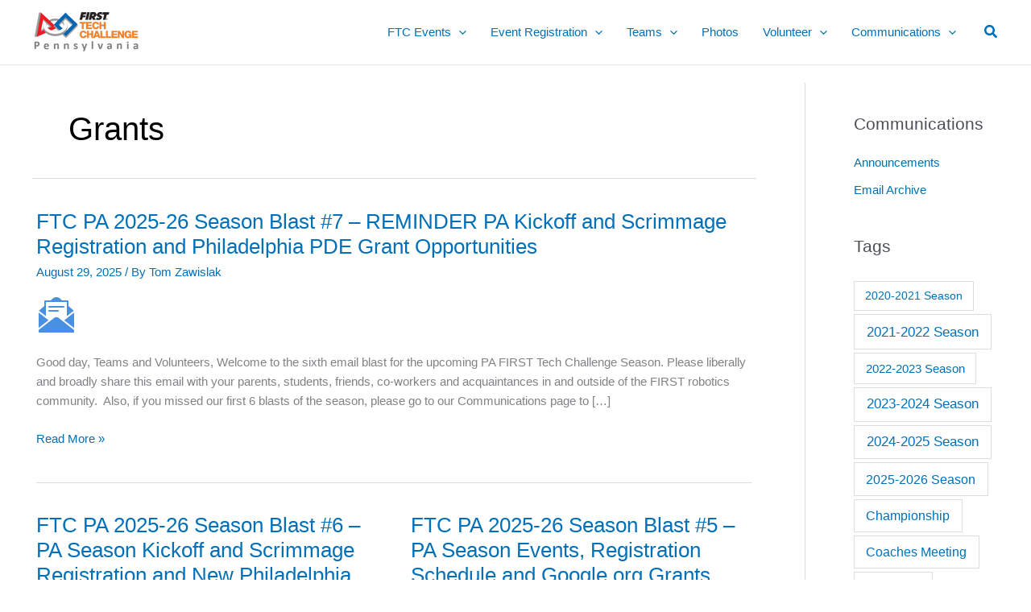

--- FILE ---
content_type: text/css
request_url: https://www.ftcpenn.org/wp-content/themes/astra-child/style.css?ver=1.0.0
body_size: 7962
content:
/**
Theme Name: Astra Child
Author: Pennsylvania FIRST Robotics
Author URI: http://ftcpenn.org
Description: Custom CSS for ftcpenn.org
Version: 1.0.0
License: GNU General Public License v2 or later
License URI: http://www.gnu.org/licenses/gpl-2.0.html
Text Domain: astra-child
Template: astra
*/

/*
 * ***************************************************************************************
 * Custom Properities
 * ***************************************************************************************
*/

:root {
    --heading-blue: #0170B9;
    --table-header-blue: #005994;
}



/*
 * ***************************************************************************************
 * CSS for Posts
 * ***************************************************************************************
*/

/*
* Astra class for post thumbnail images
*/
.post-thumb {
	margin-right: 5px;
}

/*
* Fix an issue with leaflet maps being on top of Astra menus
*/
.site-header {
	z-index:9999 !important;
}

/************************************
* Site Settings
*/

/*
* Header area of blog archive page
*/
#primary.content-area.primary.ast-grid-2 {
	margin-top: 22px;
}

/*
* Force h2 headings to be our blue color and bold
*/
h2, .entry-content h2 {
	color: var(--heading-blue); /* our blue */
	font-weight: normal;
	font-size: 30px;
}

.event-title-text h1 {
	margin-bottom: 0px;
}


.page-title.ast-archive-title {
	color: black;
	font-weight: normal;
}


.style-alternate-background-color  {
	background-color: #f8f8f8;
}

.style-new-section {
	margin-top: 40px;
}

.style-season-logo {
	min-width: 200px;
	text-align: center;
	align-content: center;
	margin-bottom: 10px;
}

@media (max-width: 767px) {
	.style-season-logo {
		min-width: 150px;
	}
}

.style-season-logo figure {
	min-height: 75px;
}

.style-season-logo figure:hover {
	transform: scale(1.1);
}

.style-season-logo figcaption {
	white-space: nowrap;
}

.style-season-logo-gray {
	filter: grayscale(100%) opacity(50%);
}

.style-season-logo-gray figure {
	min-height: 75px;
}

.style-season-logo-gray figcaption {
	white-space: nowrap;
}

.style-game-img {
	max-height: 70px;
	width: auto;
	box-shadow: 1px 1px 5px 1px grey;
}

.style-manual-logo {
	min-width: 155px;
	text-align: center;
	align-content: center;
	margin-bottom: 10px;
}

.style-manual-logo figure {
	min-height: 75px;
	text-align: center;
}

.style-manual-logo figure:hover {
	transform: scale(1.1);
}

.style-manual-logo figcaption {
	text-align: center;
	white-space: normal;
	max-width: 155px
}

.style-opaque-background {
	background-color: rgba(255,255,255,.75);
	padding: 15px;
}

/* ************************************
* Search Page:
*/
.search-page {
	margin-left: 1em;
}

.search-page p {
	margin-top: 0px;
	margin-bottom: 10px;
}

/* ************************************
 * DataTables and TablePress
 * 
*/

/******************
* DataTables 
*/

/* Minimize space between Layout row(s) and top of table */
.dt-layout-row {
    margin: 0px !important;
}

/* Try to keep Layout start and end divs on one line if possible.
*  - Shrink the buttons div to fit just the # of buttons we are using (default is to keep space for all 6 buttons)
*/
.dt-buttons {
    width: fit-content !important;
}

/* Keep a nice compact table - minimize space between rows */
table.dataTable>tbody>tr>th, 
table.dataTable>tbody>tr>td,
table.dataTable.compact thead th, 
table.dataTable.compact thead td, 
table.dataTable.compact tfoot th, 
table.dataTable.compact tfoot td, 
table.dataTable.compact tbody th, 
table.dataTable.compact tbody td {
    border-style: hidden;
    padding-top: 2px ;
    padding-bottom: 2px ;
}

/* Get rid of any lingering cell and table borders. */
table.datatable {
    border-collapse:collapse !important;
}

/* Set the alternating row stripe colors */
/*.display tr:nth-child(even),
.stripe tr:nth-child(even) {
    background-color: #eaeaea !important;
}*/

/*
.display tr:nth-child(odd),
.stripe tr:nth-child(odd) {
    background-color: white !important;
}*/

/* Set hover color when in the table body (header hovering is separately) */
/*.display tr:hover td,
.hover tr:hover td {
	background-color: #e0e0e0 !important;
}*/

/* Change the sorted header appearance. If sorted: use black header text and arrow, and change opacity of sorted header cell */
table.dataTable thead>tr>th.dt-ordering-desc span.dt-column-order:after,
table.dataTable thead>tr>th.dt-ordering-asc span.dt-column-order:before {
    color: black !important;
    opacity: 1 !important;
}
table.dataTable thead>tr>th.dt-orderable-asc span.dt-column-order:after,
table.dataTable thead>tr>th.dt-orderable-desc span.dt-column-order:after, 
table.dataTable thead>tr>th.dt-orderable-asc span.dt-column-order:before, 
table.dataTable thead>tr>th.dt-orderable-desc span.dt-column-order:before {
    opacity: .75;
}
table.dataTable thead>tr>th.dt-orderable-asc span.dt-column-order, 
table.dataTable thead>tr>th.dt-orderable-desc span.dt-column-order, 
table.dataTable thead>tr>th.dt-ordering-asc span.dt-column-order, 
table.dataTable thead>tr>th.dt-ordering-desc span.dt-column-order {
    color: white;
    font-weight: 900 !important;
    right: 5px !important; /* Push the sort arrows closer to the edge of the column (default is 30px) */
}
.dt-ordering-asc,
.dt-ordering-desc {
    background-color: var(--table-header-blue);
    opacity: .90;
    color:black !important;
}

/* Make right-justified data align just to the left of the sort arrows. Default is beyond the right of the sort arrows. */
table.dataTable.compact tbody td {
    padding-right: 25px;
}



/*
* DataTables Responsive
*/

/* Responsive at 767px width - Layout (area above table) changes by default from flex to block. Keep it in flex for better formatting. */
@media (max-width: 767px) {
    table.dataTable.compact thead th, 
    table.dataTable.compact thead td, 
    table.dataTable.compact tfoot th, 
    table.dataTable.compact tfoot td, 
    table.dataTable.compact tbody th, 
    table.dataTable.compact tbody td {
        padding-top: 8px;
        padding-bottom: 8px;
    }

    /* Hide buttons (Copy, Excel, Print) div */
    .dt-buttons {
        display: none !important;
    }

    /* Keep the Layout divs as flex (DataTables switches to display: block here) so topStart and topEnd stay in one row  */
    div.dt-container div.dt-layout-row:not(.dt-layout-table) {
        flex-direction: row !important;
        display: flex !important;
    }
    div.dt-container div.dt-layout-row:not(.dt-layout-table) div.dt-layout-cell {
        display: flex !important;
    }

    /* Minimie space between Layout row(s) and top of table */
    .dt-layout-start, 
    .dt-layout-end {
        padding: 0px !important;
        margin-top: 0px !important;
        margin-bottom: 0px !important;
    }

    /* Keep a little space between Layout start and end divs (now that we are forcing the divs to stay in one row) */
    .dt-layout-start {
        margin-right: 10px !important;
    }

    /* Decrease the size of the search input box a little to give more room in Layout row*/
    .dt-input {
        max-width: 100px;
    }
}

/* Responsive - anytime a column collapses */
.dataTable.dtr-inline.collapsed {

    /* Format the child rows of collapesed columns (visible when main row is expanded) */
    td.child, td.child li {
        text-align: left !important;
        padding-top: 1px !important;
        padding-bottom: 1px !important;
        padding-left: 25px !important; /* Offset the width of the child row */
    }

    /* Add space in the first column for the expand/collapse button (this button is changed by TablePress to green + / red -) */
    .column-1.dtr-control {
        padding-left: 3.0em !important;
    }

    @media (max-width: 767px) {
        .collapsed td {
            padding-top: 4px;
            padding-bottom: 4px;
        }
    }
}

/* Responsive - Child table of collapsed row */
.responsive-table td:nth-child(1) {
    font-weight: bold;
    text-align: left;
    white-space: normal;
    width: 1%;
    padding-right: 4px !important;
}
.responsive-table td:nth-child(2) {
    text-align: center;
    padding-right: 4px !important;
}
.responsive-table tr td {
    border: 1px dotted lightgray !important;
    height: fit-content !important;
    min-width: 110px;
}
table.dataTable.compact tbody td .responsive-table-data {
    padding-top: 2px;
    padding-bottom: 2px;
}


/******************
* TablePress 
*/

/* Change TablePress header background, header text, and alternating row default colors */
.tablepress {
    --head-active-bg-color: var(--table-header-blue) ;      /*TablePress: #049cdb */
    --text-color: black !important;          /* TablePress: #111 */
    /*--even-bg-color: #eaeaea !important;    /* TablePress: #f9f9f9 */
    /*--hover-bg-color: #e0e0e0 !important;   /* TablePress: #f3f3f3 */
}


/* Adjust TablePress horizontal borders */
.tablepress tbody td,
.tablepress tfoot th {
	border-top: 1px solid #dddddd;
}
.tablepress thead th {
	border-bottom: 1px solid #dddddd;
}

/* Make table headers/footers our blue with white lettering */
.dataTable thead th,
.tablepress thead th,
.tablepress tfoot th {
	background-color: var(--table-header-blue);
	font-weight: bold;
	color: white;
	vertical-align: middle;
}

/* Adjust opacity on header hover and the selected sorting column header cell (instead of changing color)*/
.dataTable th:hover {
    opacity: .90;
}
.tablepress .sorting:hover,
.tablepress .sorting_asc,
.tablepress .sorting_desc {
    background-color: var(--table-header-blue);
    opacity: .90;
}

/* TablePress changes the DataTables show/hide arrows with green + / red - 
*  Fix some of TablePress's formatting issues of these new show/hide buttons 
*/
table.dataTable.dtr-inline.collapsed>tbody>tr>td.dtr-control:before,
table.dataTable.dtr-inline.collapsed>tbody>tr>th.dtr-control:before {
    margin-top: 1px;
    top: auto !important;
    /*line-height: 14px !important;*/

    background-color: #31b131;
    border: 2px solid #fff;
    border-radius: 16px;
    box-shadow: 0 0 3px #444;
    box-sizing: initial;
    color: #fff;
    content: "+" !important;
    display: block;
    /*font-family: monospace!important;*/
    height: 16px;
    left: 4px !important;
    line-height: 100% !important;
    position: absolute;
    text-align: center;
    text-indent: 0px !important;
    top: auto !important;
    width: 16px;
}
table.dataTable.dtr-inline.collapsed>tbody>tr.dtr-expanded>td.dtr-control:before,
table.dataTable.dtr-inline.collapsed>tbody>tr.dtr-expanded>th.dtr-control:before {
    background-color: #d33333;
    border: 2px solid #fff;
    border-radius: 16px;
    box-shadow: 0 0 3px #444;
    color: #fff;
    content: "-" !important;
    display: block;
    /*font-family: monospace!important;*/
    height: 16px;
    left: 4px !important;
    line-height: 100% !important;
    position: absolute;
    text-align: center;
    text-indent: 0px !important;
    top: auto !important;
    width: 16px;
    /*margin-left: 1px !important;*/
}



/* ************************************
 * Remove Arrows/Spinners in input boxes
*/

/* Chrome, Safari, Edge, Opera */
input::-webkit-outer-spin-button,
input::-webkit-inner-spin-button {
  -webkit-appearance: none;
  margin: 0;
}

/* Firefox */
input[type=number] {
  -moz-appearance: textfield;
}


/*
 * ***************************************************************************************
 * CSS for Custom Page Types
 * ***************************************************************************************
*/


/* ************************************
* Event Page: Entire Page
*/

@media (min-width: 922px) {
	.cpt-container {
		display: block;
		width: 1200px;
	}
}

/* ************************************
* Teams Page - Leaflet mapping support 
*/
.team-map-menu0 {
	font-size: 110%;
	color: green;	
}
.team-map-menu1 {
	font-size: 110%;
	color: var(--heading-blue); /* our blue */
}
.team-map-menu2 {
	font-size: 110%;
	color: orange;
}
.team-map-menu3 {
	font-size: 110%;
	color: red;
}
.team-map-menu4 {
	font-size: 110%;
	color: purple;
}
.team-map-menu5 {
	font-size: 110%;
	color: saddlebrown;
}
.team-map-menu6 {
	font-size: 110%;
	color: deepskyblue;
}
.team-map-menu7 {
	font-size: 110%;
	color: gray;
}
.team-map-menu8 {
	font-size: 110%;
	color: black;
}
.team-map-menu9 {
	font-size: 110%;
	color: var(--heading-blue); /* our blue */
}

.venue-map,
.all-venues-map,
.event-map,
.season-calendar-map,
.team-map {
	height: 475px; 
	max-width: 950px; 
	margin-bottom: 20px; 
    display: block; 
	margin-left: auto; 
    margin-right: auto; 
	box-shadow: 1px 1px 5px 1px grey;
}

.venue-map {
	height: 325px; 
	width: 500px; 
	margin-left: 0;
}

/* .team-map-popup {} */

.team-map-popup-title {
	display: block;
	font-size: 135%;
	text-align: center;
	font-weight: bold;
	margin-bottom: 5px;
}

.team-map-popup-body {
	display: block;
	text-align: center;
	font-size: 110%;	
}

.team-map-popup-body-section {
	display: block;
	margin-top: 6px;
}

.team-map-ledgendmode,
.team-map-markermode {
	display: block;
    background-color: white;
	color: black;
	font: 14px/16px Arial, Helvetica, sans-serif;
	font-weight: bold;
	padding: 4px 6px;
	border-radius: 4px;
	border: 2px solid rgba(0,0,0,0.2);
}

.team-map-markermode {
	color: black;
}

.event-map-teamcnt {
	display: block; 
	font: 14px/16px Arial, Helvetica, sans-serif; 
	background: white; 
    color: black;
	border-radius: 4px; 
	border: 1px solid rgba(0,0,0,0.3); 
	text-align: center
} 
.event-map-teamcnt .event-map-teamcnt-body {
	padding: 4px 6px; 
}

/* ************************************
* Teams page - Milestones
*/
.teams-milestones-section {
	display: flex;
    justify-content: space-around;
    flex-wrap: wrap;
	margin-bottom: 20px;
}

.teams-milestones-title {
	text-align: center;
}

.teams-milestones-box {
	align-items: flex-start;
	width: 380px;
	border-radius: 5px;
    box-shadow: 1px 1px 5px 1px grey;
	background-color: white;
	text-align: left;
	margin-bottom: 20px;
	box-sizing: border-box;
	padding-bottom: 8px;
	color: #6D6D6D;
	font-weight: bold;
	padding: 15px 15px 15px 15px;
	border-style: solid;
    border-width: 0px;
	border-color: #045d90;
}

.teams-milestones-team-line p {
	margin-bottom: 8px;
}

/* ************************************
* Venue page
*/
.venue-info-section {
	display: flex;
	flex-wrap: wrap;
}

.venue-info-left {
	flex: 1;
}

.venue-info-right {
	flex: 2;
}

/* ************************************
* Advanced Custom Fields - Google Maps support
*/
.acf-map {
    width: 100%;
    height: 450px;
    border: #ccc solid 1px;
    margin: 20px 0;
	box-sizing: border-box;
}

.acf-map img {
   max-width: inherit !important;
}


/* ************************************
* Season List
*/
.season-list {
	display: flex;
	flex-direction: row;
	flex-wrap: wrap;
	justify-content: flex-start;
}

/* ************************************
* Waitlist Invitations Page
*/
.waitlist-inv .column-1 {
	max-width: 25%;
}

/* ************************************
* Event Page: Title Section
*/
.event-title-section {
	display: flex;
	min-height: 95px;
}

.event-title-image {
	margin: auto;
	flex: 1;
}

.event-title-image img {
	padding: 10px 0;
}

.event-title-text {
	flex: 8;
	margin: auto;

}
.event-title-text h2 {
	margin: auto;
}
@media (max-width: 767px) {
	.event-title-text {
		flex: 3;
		margin: auto;
		padding-left: 1em;
	}

	.event-title-text h2 {
		margin: auto;
	}
}

/* ************************************
* Event Page: Entire page body below the title
*/
.event-page {
	margin-bottom: 40px;
}


/* ************************************
* Event Page: Event Announcement Section
*/
.event-announcement-section {
	background-color: #f0f0f0;
}

/* ************************************
* Event Page: Event Information Section
*/
.event-info-section {
	display: flex;
}

.event-info-left {
	flex: 1;
}

.event-info-right {
	flex: 1;
}

@media (max-width: 767px) {
	.event-info-section {
		display: block;
		margin-bottom: 20px;
	}

	.event-info-left {
		display: block;
	}

	.event-info-right {
		display: block;
	}
	
	.dt-buttons {
		max-width: 200px;
	}
	
	.style-season-logo-gray {
		display: none;
	}
}

.event-complete,
.event-team-powered,
.event-register-now {
	font-style: italic;
	font-weight: normal;
}

/* ************************************
* Event Page: Event Results Section
*/

/* 
 * Collapse-O-Matic plugin formatting
*/

.collapseomatic_content {
	margin: 0;
}


/* Competition Results */

.event-comp-results-section {
	display: flex;
}

.event-comp-results-left {
	flex: 1;
}

.event-comp-results-right {
	flex: 1.75;
	padding-left: 20px;
	float: right;
}

.event-comp-results-right-border {
	flex: 1.75;
	padding-left: 20px;
	float: right;
}

.event-comp-results-right img {
	box-shadow: 1px 1px 5px 1px grey;
}

.event-comp-results-right-border img {
	border-style: solid;
	border-color: grey;
	border-radius: 5px;
	border-width: 1px;
	box-shadow: 1px 1px 5px 1px grey;
}

.event-comp-outerbox {
	max-width: 380px;
	border-radius: 5px;
	box-shadow: 1px 1px 5px 1px grey;
	/*background-color: #f0f0f0;*/
	background-color: #f8f8f8;
	text-align: center;
	margin-bottom: 10px;
	padding-bottom: 8px;
}

@media (max-width: 767px) {
	.event-comp-results-right {
		display: none;
	}
	.event-comp-results-right-border {
		display: none;
	}
	.event-comp-outerbox {
        max-width: 380px;
		/*width: 100%; */
		border-radius: 5px;
		box-shadow: 1px 1px 5px 1px grey;
		/*background-color: #f0f0f0;*/
		background-color: #f8f8f8;
		text-align: center;
		margin-bottom: 10px;
		padding-bottom: 8px;
	}
}


.event-comp-innerbox {
    min-height: 343px;
    border-radius: 5px;
    box-shadow: 1px 1px 5px 1px grey;
    background-color: white;
    color: #6D6D6D;
    font-weight: bold;
    margin: auto;
    margin-bottom: 8px;
    padding: 15px 15px 15px 15px;
    box-sizing: border-box;
    border-style: solid;
    border-width: 0px;
    border-color: #045d90;
}

.event-comp-finalist-title {
	padding-top: 20px;
}

.event-comp-table-section {
	padding-bottom: 20px;
}

.event-comp-top-teams {
	text-align: left;
	line-height: 2.5;
}


/* Judged Awards */

.event-judged-awards-section {
    display: flex;
    justify-content: space-around;
    flex-wrap: wrap;
    margin-bottom: 20px;
}

.event-judged-outerbox {
	width: 380px;
	border-radius: 5px;
    box-shadow: 1px 1px 5px 1px grey;
	background-color: #f8f8f8;
	text-align: center;
	margin-bottom: 20px;
	box-sizing: border-box;
	padding-bottom: 8px;
}

.event-judged-innerbox {
	min-height: 275px;
	border-radius: 5px;
	box-shadow: 1px 1px 5px 1px grey;
	background-color: white;
	color: #6D6D6D;
	font-weight: bold;
	margin: auto;
	margin-bottom: 8px;
	padding: 15px 15px 15px 15px;
	box-sizing: border-box;
	border-style: solid;
    border-width: 0px;
	border-color: #045d90;
}

.event-award-line p {
	margin-bottom: 8px;
}

.event-award-rank {
	font-style: italic;
	font-weight: normal;
}

.event-award-of-team {
	font-weight: normal;
}

.event-award-details {
	padding: 10px 15px 0px 15px;
}


/* ************************************
* Event Page: Tables
*/

.event-table-agenda,
.event-table-agenda-3-col,
.event-table-agenda-3-col-r {
    border-width: 0 !important;
}

/* Agenda: Time column
*/
.event-table-agenda .column-1,
.event-table-agenda-3-col .column-2,
.event-table-agenda-3-col-r .column-2 {
	width:1%;
	text-align: right;
	padding: 0;
	border-width: 0;
	box-sizing: border-box;
	white-space: nowrap;
	text-transform: lowercase;
}

/* Agenda: Last column
*/
.event-table-agenda .column-2,
.event-table-agenda-3-col .column-3,
.event-table-agenda-3-col-r .column-3 {
	text-align: left;
	padding-top: 0px;
	padding-bottom: 0px;
	padding-left: 12px;
	padding-right: 0px;
	border-width: 0;
}

/* Agenda: First column of 3-column agenda (left justified)
*/
.event-table-agenda-3-col .column-1 {
	width: 1%;
	text-align: left;
	padding: 0;
	padding-right: 5px;
	border-width: 0;
	box-sizing: border-box;
	white-space: nowrap;
}

/* Agenda: First column of 3-column agenda (right justified)
*/
.event-table-agenda-3-col-r .column-1 {
	width: 1%;
	text-align: right;
	padding: 0;
	padding-right: 5px;
	border-width: 0;
	box-sizing: border-box;
	white-space: nowrap;
}

.waitlist-inv-scrimmages,
.waitlist-inv-qualifiers,
.venue-table-events,
.venue-table-venues,
.photos-table-videos,
.hotels-table,
.team-search,
.teams-table-season,
.event-table-season-calendar,
.event-table-teams,
.event-table-teams-complete,
.event-table-champ-teams,
.event-table-champ-teams-complete,
.event-table-div-1-teams,
.event-table-div-2-teams,
.event-table-div-1-teams-complete,
.event-table-div-2-teams-complete,
.event-table-match-results,
.event-table-team-rankings,
.event-table-advancement {
	border: 1px solid silver;
	box-shadow: 1px 1px 5px 1px grey;
}

.waitlist-inv-scrimmages th,
.waitlist-inv-qualifiers th,
.venue-table-events th,
.venue-table-venues th,
.photos-table-videos th,
.hotels-table th,
.team-search th,
.teams-table-season th,
.event-table-season-calendar th,
.event-table-teams th,
.event-table-teams-complete th,
.event-table-champ-teams th,
.event-table-champ-teams-complete th,
.event-table-div-1-teams th,
.event-table-div-2-teams th,
.event-table-div-1-teams-complete th,
.event-table-div-2-teams-complete th,
.event-table-match-results th,
.event-table-team-rankings th,
.event-table-advancement th {
	padding-top: 1px;
	padding-bottom: 1px;
}

.waitlist-inv-scrimmages td,
.waitlist-inv-qualifiers td,
.venue-table-events td,
.venue-table-venues td,
.photos-table-videos td,
.hotels-table td,
.team-search td,
.teams-table-season td,
.event-table-season-calendar td,
.event-table-teams td,
.event-table-teams-complete td,
.event-table-champ-teams td,
.event-table-champ-teams-complete td,
.event-table-div-1-teams td,
.event-table-div-2-teams td,
.event-table-div-1-teams-complete td,
.event-table-div-2-teams-complete td,
.event-table-match-results td,
.event-table-team-rankings td,
.event-table-advancement td {
	padding-top: 1px;
	padding-bottom: 1px;
}

/* Count column
*/
.event-table-teams .column-1,
.event-table-champ-teams .column-1,
.event-table-champ-teams-complete .column-1,
.event-table-div-1-teams .column-1, 
.event-table-div-2-teams .column-1,
.event-table-team-rankings .column-1,
.event-table-advancement .column-1 {
	text-align: right;
	width:1%;
	white-space: nowrap;
}

/* Team Number column
*/
.teams-table-season .column-1,
.event-table-teams .column-2,
.event-table-teams-complete .column-1,
.event-table-champ-teams .column-2,
.event-table-champ-teams-complete .column-1,
.event-table-div-1-teams .column-2,
.event-table-div-2-teams .column-2,
.event-table-div-1-teams-complete .column-1,
.event-table-div-2-teams-complete .column-1,
.event-table-team-rankings .column-2,
.event-table-advancement .column-2 {
	text-align: right;
	width: 1%;
	white-space: nowrap;
}

/* Team Name
*/
.teams-table-season .column-2,
.event-table-teams .column-3,
.event-table-teams-complete .column-2,
.event-table-champ-teams .column-3,
.event-table-champ-teams-complete .column-2,
.event-table-div-1-teams .column-3,
.event-table-div-2-teams .column-3,
.event-table-div-1-teams-complete .column-2,
.event-table-div-2-teams-complete .column-2,
.event-table-team-rankings .column-3,
.event-table-advancement .column-3 {
	white-space: normal;
    text-align: left;
    @media (max-width: 480px) {
        min-width: 150px;
        overflow-wrap: break-word;
        word-break: break-word;
    }
}

/* Organization column
 */ 
.event-table-teams .column-4,
.event-table-teams-complete .column-3,
.event-table-div-1-teams .column-4,
.event-table-div-2-teams .column-4,
.event-table-div-1-teams-complete .column-3,
.event-table-div-2-teams-complete .column-3 {
	white-space: normal;
}

.teams-table-season .column-3 {
	min-width: 200px;
}

/* Location column
*/
.event-table-teams .column-5,
.event-table-teams-complete .column-4,
.event-table-div-1-teams .column-5,
.event-table-div-2-teams .column-5,
.event-table-div-1-teams-complete .column-4,
.event-table-div-2-teams-complete .column-4 {
	white-space: nowrap;
}

.teams-table-season .column-4 {
	white-space: nowrap;
	/*min-width: 130px;*/
}

/* First year column
*/
.teams-table-season .column-5 {
	/* white-space: nowrap; */
	text-align: center;
}

/* Season Count column
*/
.teams-table-season .column-6 {
	text-align: center;
	width: 1%;
}

/* Website column
*/
.teams-table-season .column-7 {
	text-align: center;
	width: 1%;
	white-space: nowrap;
}

/* Sponsors column
*/
.teams-table-season .column-8 {
	min-width: 200px;
}

/* Willing To Mentor column
*/
.teams-table-season .column-9 {
	text-align: center;
	width: 1%;
	white-space: normal;
}

/* Attendee column
*/
.event-table-teams .column-6 {
	text-align: center;
	width: 1%;
	white-space: nowrap;
}

/* Super Regional Region column
*/
.event-table-teams-complete .column-5 {
	width: 1%;
	white-space: nowrap;
}

/* Super Regional Advancement Award column
*/
.event-table-teams-complete .column-6 {
	width: 1%;
	white-space: nowrap;
}

.event-table-match-results .column-1,
.event-table-match-results .column-2 {
	text-align: right;
	width: 1%;
	white-space: nowrap;
}

.event-table-champ-teams .column-4,
.event-table-champ-teams-complete .column-3 {
	text-align: left;
	white-space: normal;
}

.event-table-champ-teams .column-5,
.event-table-champ-teams .column-6,
.event-table-champ-teams .column-7,
.event-table-champ-teams-complete .column-4,
.event-table-champ-teams-complete .column-5,
.event-table-champ-teams-complete .column-6,
.event-table-champ-teams-complete .column-7 {
	text-align: left;
	width: 1%;
	white-space: nowrap;
}

/* Horizontal scroll bar for tables that are or may be hidden. */
div.rankings-1,
div.rankings-2,
div.match-results-details-0,
div.match-results-details-1,
div.match-results-details-2,
div.division-1,
div.division-2 {
    overflow-x: auto; 
    max-width: 100%
}


/* Team Search
 */

.team-search .column-1 {
	text-align: right;
	min-width: 1%;
	white-space: nowrap;
}

.team-search .column-2,
.team-search .column-3,
.team-search .column-4,
.team-search .column-5,
.team-search .column-6,
.team-search .column-7 {
	white-space: normal;
	text-align: left;
}

/* Season column */
.team-search .column-5 {
	white-space: nowrap;
	width: 1%;
}

/* Results column */

.team-search .column-7 td {
	min-width: 275px;
	white-space: normal;
}


@media (max-width: 767px) {
	.team-search-category-row {
		margin-top: 2.0em;
	}
	.team-search-checkboxes {
		line-height: 2.5em;
	}
	.team-search .column-2 {
		min-width: 150px;
	}
	
	.team-search .column-6 {
		min-width: 150px;
	}
	.team-search .column-7 {
		min-width: 150px;
	}
	
}

.toggle-btn {
	display: none;
}

/* @media (max-width: 767px) { */
@media (max-width: 2000px) {
	.toggle-btn-visible {
		display: inline-block;
		white-space: nowrap;
	}

	.toggle-target-hidden {
		display: none;
	}

	.toggle-target-expanded {
		display: inline-block;
	}
}

.map-help-expand,
.team-search-expand {
	color: var(--heading-blue); /* our blue */
	margin: 5px 0px;
	cursor: pointer;
}

.map-help-expand:hover,
.team-search-expand:hover {
	color: #40AAF0;
	text-decoration: none;
	cursor: pointer;
}

.team-search-titles {
    color: var(--heading-blue); /* our blue */
    font-weight: 600;
    font-size: 1.25em;
}

/*
.team-search-category-row {
}
*/

.team-search-category {
	font-weight: bold;
	padding-right: 5px;
	padding-bottom: 5px;
}

.team-search-checkbox {
	padding-right: 8px;
	padding-bottom: 5px;
    white-space: nowrap;
}

.team-search-checkbox-extra {
	padding-left: 20px;
}

.team-search-number,
.team-search-name,
.team-search-org,
.team-search-city,
.team-search-state,
.team-search-season,
.team-search-event {
	box-sizing: border-box !important;
	margin-top: 5px !important;
	color: black !important;
    font-weight: bold !important;
	border: 1px solid darkgray !important;
	background-color: white !important;
}

.team-search-number::placeholder,
.team-search-name::placeholder,
.team-search-org::placeholder,
.team-search-city::placeholder,
.team-search-state::placeholder,
.team-search-season::placeholder,
.team-search-event::placeholder {
    font-weight: normal !important;

}

.team-search-number {
	max-width: 75px;
}

.team-search-name, 
.team-search-org,
.team-search-event {
	max-width: 200px;
}


.team-search-city {
	max-width: 175px;
}

.team-search-state {
	max-width: 75px;
	margin-right: 10px;
}

.team-search-season {
	max-width: 100px;
	margin-right: 10px;
}

.team-search-label {
	position: absolute;
	height: 0;
	width: 0;
	overflow: hidden;
	visibility: hidden;
}

.team-search-number:focus,
.team-search-name:focus,
.team-search-org:focus,
.team-search-city:focus,
.team-search-state:focus,
.team-search-season:focus,
.team-search-event:focus {
    outline: solid 1px var(--heading-blue) !important; /* our blue */
	border: solid 1px var(--heading-blue) !important; /* our blue */
    box-shadow: inset 2px 2px 2px rgba(0, 0, 0, .13) !important;
}

/*
.team-search-btn {
}
*/

.team-search-reset-btn {
	padding:.36em 1em .19em;
	border-width: 1px;
	box-sizing: border-box;	
	border-radius: 2px;
	margin-left: 10px;
}

/*
.team-search-results {
}
*/

.team-search-results-category {
	font-weight: 600;
}

/*
.team-search-results-content {
}
*/

.event-table-teams-table-qt {
	font-weight: bold;
	font-style: italic;
	color: #6D6D6D;
}

.team-search-rank-ok {
	color: green;
	font-weight: bold;
}

.team-search-rank-issue {
	color: orange;
	font-weight: bold;
}

.event-table-div-1-teams thead th,
.event-table-div-1-teams-complete thead th {
	background: #f7cb4d;
}

.event-table-div-1-teams thead .sorting:hover,
.event-table-div-1-teams thead .sorting_asc,
.event-table-div-1-teams thead .sorting_desc,
.event-table-div-1-teams-complete thead .sorting:hover,
.event-table-div-1-teams-complete thead .sorting_asc,
.event-table-div-1-teams-complete thead .sorting_desc {
	/*background-color: #edb102;*/
    opacity: .90;
}

/*.event-table-div-1-teams tr:nth-child(odd),
.oddt-table-div-1-teams-complete tr:nth-child(odd) {
	background: #fff2cc;
}*/

/*.event-table-div-1-teams tr:hover,
.event-table-div-1-teams-complete tr:hover {
	background: #fcde83;
	cursor: pointer;
}*/

.event-table-div-2-teams thead th,
.event-table-div-2-teams-complete thead th{
	background: #8bc34a;
}

.event-table-div-2-teams thead .sorting:hover,
.event-table-div-2-teams thead .sorting_asc,
.event-table-div-2-teams thead .sorting_desc,
.event-table-div-2-teams-complete thead .sorting:hover,
.event-table-div-2-teams-complete thead .sorting_asc,
.event-table-div-2-teams-complete thead .sorting_desc  {
	/*background-color: #569e02;*/
    opacity: .90;
}

/*.event-table-div-2-teams tr:nth-child(odd),
.event-table-div-2-teams-complete tr:nth-child(odd) {
	background: #d9ead3;
}*/

/*.event-table-div-2-teams tr:hover,
.event-table-div-2-teams-complete tr:hover {
	background: #b5e8a2;
	cursor: pointer;
}*/

.event-table-team-rankings .column-4,
.event-table-team-rankings .column-5,
.event-table-team-rankings .column-6,
.event-table-team-rankings .column-7,
.event-table-team-rankings .column-8,
.event-table-team-rankings .column-9 {
	text-align: center !important;
}

.event-table-match-results .column-3,
.event-table-match-results .column-4,
.event-table-match-results .column-5,
.event-table-match-results .column-6,
.event-table-match-results .column-7,
.event-table-match-results .column-8,
.event-table-match-results .column-9,
.event-table-match-results .column-10,
.event-table-match-results .column-11,
.event-table-match-results .column-12,
.event-table-match-results .column-13,
.event-table-match-results .column-14,
.event-table-match-results .column-15 {
	text-align: center !important;
}

.event-table-advancement .column-1,
.event-table-advancement .column-2,
.event-table-advancement .column-3 {
	white-space: nowrap;
}

/* Event Calendar */

.event-table-season-calendar thead th {
	text-align: center !important;
	border: 0px;
	border-top: 1px solid #e0e0e0;
	border-bottom: 1px solid #e0e0e0;
}

.event-table-season-calendar tbody td {
	text-align: center;
	border: 0px solid #e0e0e0;
	border-bottom: 1px solid #e0e0e0;
	box-sizing: border-box;
    vertical-align: middle;
    height: 60px;
}

.event-table-season-calendar .column-1 {
	white-space: nowrap;
}

.event-table-season-calendar .column-2 {
	width: 135px;
}

.event-table-season-calendar .column-4,
.event-table-season-calendar .column-5 {
	min-width: 200px;
}

.event-table-season-calendar .column-4 {
	max-width: 350px;
}
/*
.event-table-season-calendar-new-month {
}
*/

.event-season-cal-image {
	width: 100px;
	padding: 10px 0px;
}

.event-table-calendar-month-heading-col1 {
	font-style: normal;
	font-weight: bold;
	text-align: center;
	color: #045d90;
	white-space: nowrap;
	line-height: 200%;
	padding-top: 0px;
}

.event-table-calendar-month-heading {
	font-style: normal;
	font-weight: bold;
	text-align: center;
	color: #045d90;
	padding-top: 25px;
}

/* 2020-2021 season team videos
*/

.photos-table-videos .column-1 {
	text-align: right;
	width: 1%;
	white-space: nowrap;
}

.photos-table-videos .column-2, 
.photos-table-videos .column-3 {
	text-align: left;
	white-space: normal;
}

.photos-table-videos .column-4 {
	text-align: left;
	white-space: nowrap;
}


.photos-table-videos .column-5 {
	text-align: right;
	white-space: nowrap;
}

.photos-table-videos .column-6 {
	text-align: left;
	white-space: nowrap;
}

/* 
 * Venue Tables
*/

.venue-table-venues .column-1 {
	min-width: 200px;
}

.venue-table-venues .column-2 {
	max-width: 400px;
}

.venue-table-venues .column-3 {
	white-space: nowrap;
}

/*
* Hotels
*/
@media (max-width: 767px) {
	.hotels-table td {
		padding-top: 10px !important;
        padding-bottom: 10px !important;
	}
}

.hotels-table td {
    vertical-align: middle;
}

.hotels-table .column-1 {
    min-width: 300px;
}

.hotels-table .column-2 {
    min-width: 200px;
}

.hotels-table .column-3 {
    min-width: 200px;
}

.hotels-table .column-4 {
    min-width: 140px;
}

.hotels-table .column-5 {
    min-width: 400px;
}

.hotels-table .column-8 {
    min-width: 150px;
}

.hotels-table .column-2,
.hotels-table .column-4,
.hotels-table .column-6,
.hotels-table .column-7,
.hotels-table .column-8,
.hotels-table .column-9,
.hotels-table .column-10 {
    text-align: center;
}


/* Buttons
 * 
 * Snagged from TablePress / Datatables
 *
*/

.uagb-buttons-repeater,
.wp-block-button .wp-block-button__link,
.event-button {
    position: relative;
    display: inline-block;
    box-sizing: border-box;
    margin-right: 0.333em;
    margin-bottom: 0.333em;
    padding: 0.5em 1em;
    border: 1px solid rgba(0, 0, 0, 0.3);
    border-color: rgba(0, 0, 0, 0.3) !important;
    border-radius: 2px;
    cursor: pointer;
    /*font-size: 0.88em;*/
    /*line-height: 1.6em;*/
    font-size: 1em;
    line-height: 1;
    color: black;
    white-space: nowrap;
    overflow: hidden;
    background-color: rgba(0, 0, 0, 0.1);
    /*background: linear-gradient(to bottom, rgba(230, 230, 230, 0.1) 0%, rgba(0, 0, 0, 0.1) 100%);*/
    background: linear-gradient(to bottom, rgba(255, 255, 255, 1) 0%, rgba(200, 200, 200, 0.4) 100%);
    -webkit-user-select: none;
    -ms-user-select: none;
    user-select: none;
    text-decoration: none;
    text-overflow: ellipsis;
}

/*
.event-button.disabled {
    cursor: default;
    opacity: 0.4;
}
*/

.upcoming-events {
    text-align: center;
    /*margin-bottom: 24px;*/
}

.upcoming-events ul {
    list-style-type: none; /* Remove bullets */
    padding: 0; /* Remove padding */
    margin: 0; /* Remove margins */
}

.uagb-buttons-repeater:active:not(.disabled),
.event-button:active:not(.disabled) {
    background-color: rgba(0, 0, 0, 0.1);
    background: linear-gradient(to bottom, rgba(179, 179, 179, 0.1) 0%, rgba(0, 0, 0, 0.1) 100%);
    box-shadow: inset 1px 1px 3px #999999;
}

.uagb-buttons-repeater:active:not(.disabled):hover:not(.disabled),
.event-button:active:not(.disabled):hover:not(.disabled) {
    box-shadow: inset 1px 1px 3px #999999;
    background-color: rgba(0, 0, 0, 0.1);
    background: linear-gradient(to bottom, rgba(128, 128, 128, 0.1) 0%, rgba(0, 0, 0, 0.1) 100%);
}

.uagb-buttons-repeater:hover,
.event-button:hover {
    text-decoration: none;
}

.uagb-buttons-repeater:hover:not(.disabled),
.event-button:hover:not(.disabled) {
    border: 1px solid #666;
    border-color: #666;
    background-color: rgba(0, 0, 0, 0.1);
    background: linear-gradient(to bottom, rgba(153, 153, 153, 0.1) 0%, rgba(0, 0, 0, 0.1) 100%);
}

.uagb-buttons-repeater.processing,
.event-button.processing {
    color: rgba(0, 0, 0, 0.2);
}

.uagb-buttons-repeater.processing:after,
.event-button.processing:after {
    position: absolute;
    top: 50%;
    left: 50%;
    width: 16px;
    height: 16px;
    margin: -8px 0 0 -8px;
    box-sizing: border-box;
    display: block;
    content: " ";
    border: 2px solid #282828;
    border-color: #282828;
    border-radius: 50%;
    border-left-color: transparent;
    border-right-color: transparent;
    animation: dtb-spinner 1500ms infinite linear;
    -o-animation: dtb-spinner 1500ms infinite linear;
    -ms-animation: dtb-spinner 1500ms infinite linear;
    -webkit-animation: dtb-spinner 1500ms infinite linear;
    -moz-animation: dtb-spinner 1500ms infinite linear;
}


--- FILE ---
content_type: text/javascript
request_url: https://www.ftcpenn.org/wp-content/themes/astra-child/js/plugins/leaflet-search/dist/leaflet-search.min.js?ver=1
body_size: 4450
content:
!function(t){if("function"==typeof define&&define.amd)define(["leaflet"],t);else if("undefined"!=typeof module)module.exports=t(require("leaflet"));else{if(void 0===window.L)throw new Error("Leaflet must be loaded first");t(window.L)}}(function(a){return a.Control.Search=a.Control.extend({includes:"1"===a.version[0]?a.Evented.prototype:a.Mixin.Events,options:{url:"",layer:null,sourceData:null,jsonpParam:null,propertyLoc:"loc",propertyName:"title",formatData:null,filterData:null,moveToLocation:null,buildTip:null,container:"",zoom:null,minLength:1,initial:!0,casesensitive:!1,autoType:!0,delayType:400,tooltipLimit:-1,tipAutoSubmit:!0,firstTipSubmit:!1,autoResize:!0,collapsed:!0,autoCollapse:!1,autoCollapseTime:1200,textErr:"Location not found",textCancel:"Cancel",textPlaceholder:"Search...",hideMarkerOnCollapse:!1,position:"topleft",marker:{icon:!1,animate:!0,circle:{radius:10,weight:3,color:"#e03",stroke:!0,fill:!1}}},_getPath:function(t,e){var i=e.split("."),e=i.pop(),o=i.length;let s=i[0],n=1;if(0<o)for(;(t=t[s])&&n<o;)s=i[n++];if(t)return t[e]},_isObject:function(t){return"[object Object]"===Object.prototype.toString.call(t)},initialize:function(t){a.Util.setOptions(this,t||{}),this._inputMinSize=this.options.textPlaceholder?this.options.textPlaceholder.length:10,this._layer=this.options.layer||new a.LayerGroup,this._filterData=this.options.filterData||this._defaultFilterData,this._formatData=this.options.formatData||this._defaultFormatData,this._moveToLocation=this.options.moveToLocation||this._defaultMoveToLocation,this._autoTypeTmp=this.options.autoType,this._countertips=0,this._recordsCache={},this._curReq=null},onAdd:function(t){return this._map=t,this._container=a.DomUtil.create("div","leaflet-control-search"),this._input=this._createInput(this.options.textPlaceholder,"search-input"),this._tooltip=this._createTooltip("search-tooltip"),this._cancel=this._createCancel(this.options.textCancel,"search-cancel"),this._button=this._createButton(this.options.textPlaceholder,"search-button"),this._alert=this._createAlert("search-alert"),!1===this.options.collapsed&&this.expand(this.options.collapsed),this.options.marker&&(this.options.marker instanceof a.Marker||this.options.marker instanceof a.CircleMarker?this._markerSearch=this.options.marker:this._isObject(this.options.marker)&&(this._markerSearch=new a.Control.Search.Marker([0,0],this.options.marker)),this._markerSearch._isMarkerSearch=!0),this.setLayer(this._layer),t.on({resize:this._handleAutoresize},this),this._container},addTo:function(t){return this.options.container?(this._container=this.onAdd(t),this._wrapper=a.DomUtil.get(this.options.container),this._wrapper.style.position="relative",this._wrapper.appendChild(this._container)):a.Control.prototype.addTo.call(this,t),this},onRemove:function(t){this._recordsCache={},t.off({resize:this._handleAutoresize},this)},setLayer:function(t){return this._layer=t,this._layer.addTo(this._map),this},showAlert:function(t){const e=this;return t=t||this.options.textErr,this._alert.style.display="block",this._alert.innerHTML=t,clearTimeout(this.timerAlert),this.timerAlert=setTimeout(function(){e.hideAlert()},this.options.autoCollapseTime),this},hideAlert:function(){return this._alert.style.display="none",this},cancel:function(){return this._input.value="",this._handleKeypress({keyCode:8}),this._input.size=this._inputMinSize,this._input.focus(),this._cancel.style.display="none",this._hideTooltip(),this.fire("search:cancel"),this},expand:function(t){return t="boolean"!=typeof t||t,this._input.style.display="block",a.DomUtil.addClass(this._container,"search-exp"),!1!==t&&(this._input.focus(),this._map.on("dragstart click",this.collapse,this)),this.fire("search:expanded"),this},collapse:function(){return this._hideTooltip(),this.cancel(),this._alert.style.display="none",this._input.blur(),this.options.collapsed&&(this._input.style.display="none",this._cancel.style.display="none",a.DomUtil.removeClass(this._container,"search-exp"),this.options.hideMarkerOnCollapse&&this._map.removeLayer(this._markerSearch),this._map.off("dragstart click",this.collapse,this)),this.fire("search:collapsed"),this},collapseDelayed:function(){const t=this;return this.options.autoCollapse&&(clearTimeout(this.timerCollapse),this.timerCollapse=setTimeout(function(){t.collapse()},this.options.autoCollapseTime)),this},collapseDelayedStop:function(){return clearTimeout(this.timerCollapse),this},_createAlert:function(t){t=a.DomUtil.create("div",t,this._container);return t.style.display="none",a.DomEvent.on(t,"click",a.DomEvent.stop,this).on(t,"click",this.hideAlert,this),t},_createInput:function(t,e){const i=this;var o=a.DomUtil.create("label",e,this._container),e=a.DomUtil.create("input",e,this._container);return e.type="text",e.size=this._inputMinSize,e.value="",e.autocomplete="off",e.autocorrect="off",e.autocapitalize="off",e.placeholder=t,e.style.display="none",e.role="search",e.id=e.role+e.type+e.size,o.htmlFor=e.id,o.style.display="none",o.value=t,a.DomEvent.disableClickPropagation(e).on(e,"keyup",this._handleKeypress,this).on(e,"paste",function(t){setTimeout(function(t){i._handleKeypress(t)},10,t)},this).on(e,"blur",this.collapseDelayed,this).on(e,"focus",this.collapseDelayedStop,this),e},_createCancel:function(t,e){e=a.DomUtil.create("a",e,this._container);return e.href="#",e.title=t,e.style.display="none",e.innerHTML="<span>&otimes;</span>",a.DomEvent.on(e,"click",a.DomEvent.stop,this).on(e,"click",this.cancel,this),e},_createButton:function(t,e){e=a.DomUtil.create("a",e,this._container);return e.href="#",e.title=t,a.DomEvent.on(e,"click",a.DomEvent.stop,this).on(e,"click",this._handleSubmit,this).on(e,"focus",this.collapseDelayedStop,this).on(e,"blur",this.collapseDelayed,this),e},_createTooltip:function(t){const e=this;t=a.DomUtil.create("ul",t,this._container);return t.style.display="none",a.DomEvent.disableClickPropagation(t).on(t,"blur",this.collapseDelayed,this).on(t,"wheel",function(t){e.collapseDelayedStop(),a.DomEvent.stopPropagation(t)},this).on(t,"mouseover",function(t){e.collapseDelayedStop()},this),t},_createTip:function(e,t){let i;return this.options.buildTip?"string"==typeof(i=this.options.buildTip.call(this,e,t))&&((t=a.DomUtil.create("div")).innerHTML=i,i=t.firstChild):(i=a.DomUtil.create("li","")).innerHTML=e,a.DomUtil.addClass(i,"search-tip"),i._text=e,this.options.tipAutoSubmit&&a.DomEvent.disableClickPropagation(i).on(i,"click",a.DomEvent.stop,this).on(i,"click",function(t){this._input.value=e,this._handleAutoresize(),this._input.focus(),this._hideTooltip(),this._handleSubmit()},this),i},_getUrl:function(t){return"function"==typeof this.options.url?this.options.url(t):this.options.url},_defaultFilterData:function(t,e){var i={};if(""===(t=t.replace(new RegExp("[.*+?^${}()|[]\\]","g"),"")))return[];var o=this.options.initial?"^":"",s=this.options.casesensitive?void 0:"i",n=new RegExp(o+t,s);for(const r in e)n.test(r)&&(i[r]=e[r]);return i},showTooltip:function(t){if(this._countertips=0,this._tooltip.innerHTML="",this._tooltip.currentSelection=-1,this.options.tooltipLimit)for(const e in t){if(this._countertips===this.options.tooltipLimit)break;this._countertips++,this._tooltip.appendChild(this._createTip(e,t[e]))}return 0<this._countertips?(this._tooltip.style.display="block",this._autoTypeTmp&&this._autoType(),this._autoTypeTmp=this.options.autoType):this._hideTooltip(),this._tooltip.scrollTop=0,this._countertips},_hideTooltip:function(){return this._tooltip.style.display="none",this._tooltip.innerHTML="",0},_defaultFormatData:function(t){var e=this,i=this.options.propertyName,o=this.options.propertyLoc,s={};if(a.Util.isArray(o))for(const n in t)s[e._getPath(t[n],i)]=a.latLng(e._getPath(t[n],o[0]),e._getPath(t[n],o[1]));else for(const r in t)s[e._getPath(t[r],i)]=a.latLng(e._getPath(t[r],o));return s},_recordsFromJsonp:function(t,e){a.Control.Search.callJsonp=e;const i=a.DomUtil.create("script","leaflet-search-jsonp",document.getElementsByTagName("body")[0]);e=a.Util.template(this._getUrl(t)+"&"+this.options.jsonpParam+"=L.Control.Search.callJsonp",{s:t});return i.type="text/javascript",i.src=e,{abort:function(){i.parentNode.removeChild(i)}}},_recordsFromAjax:function(t,e){let i;try{i=new window.XMLHttpRequest}catch(t){throw new Error("XMLHttpRequest is not supported")}t=a.Util.template(this._getUrl(t),{s:t});return i.open("GET",t),i.onload=function(){e(JSON.parse(i.responseText))},i.onreadystatechange=function(){4===i.readyState&&200===i.status&&this.onload()},i.send(),i},_searchInLayer:function(t,e,i,o=0){const s=this;let n;t instanceof a.Control.Search.Marker||(t instanceof a.Marker||t instanceof a.CircleMarker?s._getPath(t.options,i)?((n=t.getLatLng()).layer=t,e[s._getPath(t.options,i)]=n):s._getPath(t.feature.properties,i)&&((n=t.getLatLng()).layer=t,e[s._getPath(t.feature.properties,i)]=n):t instanceof a.Path||t instanceof a.Polyline||t instanceof a.Polygon?s._getPath(t.options,i)?((n=t.getBounds().getCenter()).layer=t,e[s._getPath(t.options,i)]=n):s._getPath(t.feature.properties,i)&&((n=t.getBounds().getCenter()).layer=t,e[s._getPath(t.feature.properties,i)]=n):Object.prototype.hasOwnProperty.call(t,"feature")?Object.prototype.hasOwnProperty.call(t.feature.properties,i)&&(t.getLatLng&&"function"==typeof t.getLatLng?((n=t.getLatLng()).layer=t,e[t.feature.properties[i]]=n):t.getBounds&&"function"==typeof t.getBounds&&((n=t.getBounds().getCenter()).layer=t,e[t.feature.properties[i]]=n)):t instanceof a.LayerGroup&&t.eachLayer(function(t){s._searchInLayer(t,e,i)}))},_recordsFromLayer:function(){const e=this,i={},o=this.options.propertyName;return this._layer.eachLayer(function(t){e._searchInLayer(t,i,o)}),i},_autoType:function(){var t=this._input.value.length,e=this._tooltip.firstChild?this._tooltip.firstChild._text:"",i=e.length;0===e.indexOf(this._input.value)&&(this._input.value=e,this._handleAutoresize(),this._input.createTextRange?((e=this._input.createTextRange()).collapse(!0),e.moveStart("character",t),e.moveEnd("character",i),e.select()):this._input.setSelectionRange?this._input.setSelectionRange(t,i):this._input.selectionStart&&(this._input.selectionStart=t,this._input.selectionEnd=i))},_hideAutoType:function(){let t;var e;(t=this._input.selection)&&t.empty?t.empty():this._input.createTextRange?((t=this._input.createTextRange()).collapse(!0),e=this._input.value.length,t.moveStart("character",e),t.moveEnd("character",e),t.select()):(this._input.getSelection&&this._input.getSelection().removeAllRanges(),this._input.selectionStart=this._input.selectionEnd)},_handleKeypress:function(t){const e=this;switch(t.keyCode){case 27:this.collapse();break;case 13:(1===this._countertips||this.options.firstTipSubmit&&0<this._countertips)&&-1===this._tooltip.currentSelection&&this._handleArrowSelect(1),this._handleSubmit();break;case 38:this._handleArrowSelect(-1);break;case 40:this._handleArrowSelect(1);break;case 45:case 46:this._autoTypeTmp=!1;break;case 37:case 39:case 16:case 17:case 35:case 36:break;default:this._input.value.length?this._cancel.style.display="block":this._cancel.style.display="none",this._input.value.length>=this.options.minLength?(clearTimeout(this.timerKeypress),this.timerKeypress=setTimeout(function(){e._fillRecordsCache()},this.options.delayType)):this._hideTooltip()}this._handleAutoresize()},searchText:function(t){var e=t.charCodeAt(t.length);this._input.value=t,this._input.style.display="block",a.DomUtil.addClass(this._container,"search-exp"),this._autoTypeTmp=!1,this._handleKeypress({keyCode:e})},_fillRecordsCache:function(){const e=this;var t=this._input.value;let i;this._curReq&&this._curReq.abort&&this._curReq.abort(),a.DomUtil.addClass(this._container,"search-load"),this.options.layer?(this._recordsCache=this._recordsFromLayer(),i=this._filterData(this._input.value,this._recordsCache),this.showTooltip(i),a.DomUtil.removeClass(this._container,"search-load")):(this.options.sourceData?this._retrieveData=this.options.sourceData:this.options.url&&(this._retrieveData=this.options.jsonpParam?this._recordsFromJsonp:this._recordsFromAjax),this._curReq=this._retrieveData.call(this,t,function(t){e._recordsCache=e._formatData(e,t),i=e.options.sourceData?e._filterData(e._input.value,e._recordsCache):e._recordsCache,e.showTooltip(i),a.DomUtil.removeClass(e._container,"search-load")}))},_handleAutoresize:function(){var t;this._input.style.maxWidth!==this._map._container.offsetWidth&&(t=this._map._container.clientWidth,this._input.style.maxWidth=(t-=83).toString()+"px"),this.options.autoResize&&this._container.offsetWidth+20<this._map._container.offsetWidth&&(this._input.size=this._input.value.length<this._inputMinSize?this._inputMinSize:this._input.value.length)},_handleArrowSelect:function(t){var e=this._tooltip.hasChildNodes()?this._tooltip.childNodes:[];for(let t=0;t<e.length;t++)a.DomUtil.removeClass(e[t],"search-tip-select");1===t&&this._tooltip.currentSelection>=e.length-1?a.DomUtil.addClass(e[this._tooltip.currentSelection],"search-tip-select"):-1===t&&this._tooltip.currentSelection<=0?this._tooltip.currentSelection=-1:"none"!==this._tooltip.style.display&&(this._tooltip.currentSelection+=t,a.DomUtil.addClass(e[this._tooltip.currentSelection],"search-tip-select"),this._input.value=e[this._tooltip.currentSelection]._text,(t=e[this._tooltip.currentSelection].offsetTop)+e[this._tooltip.currentSelection].clientHeight>=this._tooltip.scrollTop+this._tooltip.clientHeight?this._tooltip.scrollTop=t-this._tooltip.clientHeight+e[this._tooltip.currentSelection].clientHeight:t<=this._tooltip.scrollTop&&(this._tooltip.scrollTop=t))},_handleSubmit:function(){var t;this._hideAutoType(),this.hideAlert(),this._hideTooltip(),"none"===this._input.style.display?this.expand():""===this._input.value?this.collapse():(t=this._getLocation(this._input.value))?(this.showLocation(t,this._input.value),this.fire("search:locationfound",{latlng:t,text:this._input.value,layer:t.layer||null})):this.showAlert()},_getLocation:function(t){return!!Object.prototype.hasOwnProperty.call(this._recordsCache,t)&&this._recordsCache[t]},_defaultMoveToLocation:function(t,e,i){this.options.zoom?this._map.setView(t,this.options.zoom):this._map.panTo(t)},showLocation:function(e,t){const i=this;return i._map.once("moveend zoomend",function(t){i._markerSearch&&i._markerSearch.addTo(i._map).setLatLng(e)}),i._moveToLocation(e,t,i._map),i.options.autoCollapse&&i.collapse(),i}}),a.Control.Search.Marker=a.Marker.extend({includes:"1"===a.version[0]?a.Evented.prototype:a.Mixin.Events,options:{icon:new a.Icon.Default,animate:!0,circle:{radius:10,weight:3,color:"#e03",stroke:!0,fill:!1}},initialize:function(t,e){a.setOptions(this,e),!0===e.icon&&(e.icon=new a.Icon.Default),a.Marker.prototype.initialize.call(this,t,e),a.Control.Search.prototype._isObject(this.options.circle)&&(this._circleLoc=new a.CircleMarker(t,this.options.circle))},onAdd:function(t){a.Marker.prototype.onAdd.call(this,t),this._circleLoc&&(t.addLayer(this._circleLoc),this.options.animate)&&this.animate()},onRemove:function(t){a.Marker.prototype.onRemove.call(this,t),this._circleLoc&&t.removeLayer(this._circleLoc)},setLatLng:function(t){return a.Marker.prototype.setLatLng.call(this,t),this._circleLoc&&this._circleLoc.setLatLng(t),this},_initIcon:function(){this.options.icon&&a.Marker.prototype._initIcon.call(this)},_removeIcon:function(){this.options.icon&&a.Marker.prototype._removeIcon.call(this)},animate:function(){if(this._circleLoc){const o=this._circleLoc;let t=parseInt(o._radius/5);const s=this.options.circle.radius;let e=2*o._radius,i=0;o._timerAnimLoc=setInterval(function(){i+=.5,t+=i,e-=t,o.setRadius(e),e<s&&(clearInterval(o._timerAnimLoc),o.setRadius(s))},200)}return this}}),a.Map.addInitHook(function(){this.options.searchControl&&(this.searchControl=a.control.search(this.options.searchControl),this.addControl(this.searchControl))}),a.control.search=function(t){return new a.Control.Search(t)},a.Control.Search});

--- FILE ---
content_type: text/javascript
request_url: https://www.ftcpenn.org/wp-content/themes/astra-child/js/scripts.js?ver=1.0
body_size: 9191
content:
// ===============================================================
// Datatables
// ===============================================================
//
(function($) {
    $(document).ready(function () {

        let buttons = [ 
            {extend: 'copyHtml5', exportOptions: {columns: ':visible', rows: ':visible'}},
            {extend: 'excelHtml5', exportOptions: {columns: ':visible', rows: ':visible'}},
            {extend: 'print', exportOptions: {columns: ':visible', rows: ':visible'}}, 
        ];

        let layouts = {
            standard: {
                topStart: document.documentElement.clientWidth > 767 ? ['info', 'buttons'] : 'info',
                topEnd: 'search',
                bottomStart: null,
                bottomEnd: null
            },
            paging: {
                topStart: document.documentElement.clientWidth > 767 ? ['pageLength', 'buttons'] : 'pageLength',
                topEnd: 'search',
                bottomStart: 'info',
                bottomEnd: {paging: {buttons: 1, firstLast: false}}
            }
        };
        
        let tables = [
            {tableId: "#season-calendar", layout: layouts.standard, ordering: false},
            {tableId: "#registered", layout: layouts.standard},
            {tableId: "#division-1", layout: layouts.standard, collapseId: "#div-teams"},
            {tableId: "#division-2", layout: layouts.standard, collapseId: "#div-teams"},
            {tableId: "#rankings-1", layout: layouts.standard, collapseId: "#teamrankings-1"},
            {tableId: "#rankings-2", layout: layouts.standard, collapseId: "#teamrankings-2"},
            {tableId: "#league-rankings-1", layout: layouts.standard, collapseId: "#leaguerankings-1"},
            {tableId: "#match-results-details-0", layout: layouts.standard, collapseId: "#matchdetails-0"},
            {tableId: "#match-results-details-1", layout: layouts.standard, collapseId: "#matchdetails-1"},
            {tableId: "#match-results-details-2", layout: layouts.standard, collapseId: "#matchdetails-2"},
            {tableId: "#advancement", layout: layouts.standard},
            {tableId: "#teams", layout: layouts.standard},
            {tableId: "#venue-events", layout: layouts.standard},
            {tableId: "#venue-events-upcoming", layout: layouts.standard},
            {tableId: "#season-calendar-upcoming", layout: layouts.paging, noOrdering: true, lengthMenu: [5, {label: 'All', value: -1}]},
            {tableId: "#team-search", layout: layouts.paging, lengthMenu: [25, 100, {label: 'All', value: -1}]},
            {tableId: "#waitlist", layout: layouts.paging, lengthMenu: [10, {label: 'All', value: -1}]},
        ];

        for (let table of tables) {
            let dt = new DataTable(table.tableId, {
                buttons: buttons,
                layout: table.layout,
                order: [],
                ordering: (typeof table.ordering === 'undefined') ? true : table.ordering,
                paging: (typeof table.lengthMenu !== 'undefined'),
                lengthChange: (typeof table.lengthMenu !== 'undefined'),
                lengthMenu: table.lengthMenu,
                responsive: {
                    details: {
                        renderer: function (api, rowIdx, columns) {
                            return renderTable(columns);
                        }
                    }
                },
            } );

            // Tables that are initially hidden need layout recalculated
            //
            if (table.collapseId) {
                $(table.collapseId).on("click", function() {
                    $(document).ready(function () {
                        dt.columns.adjust().responsive.recalc();
                    });
                });
            }
        }

        // When collapsed row is expanded, display all content in a table (instead of just hidden rows)
        //
        function renderTable(columns) {
            var data = $.map(columns, function (col, i) {
                if (col.title == "Date" || col.title == "Event Type") {
                    var cellData = col.data.replaceAll(/\<br\>/g, ' '); //strip out html breaks for a more compact cell
                }
                else {
                    var cellData = col.data;
                }        

                return  (cellData) ? '<tr data-dt-row="' + col.rowIndex + '" data-dt-column="' + col.columnIndex + '">' +
                        '<td class="responsive-table-data">' + col.title + '</td> ' +
                        '<td class="responsive-table-data">' + cellData + '</td>' +
                        '</tr>': '';
            }).join('');

            return data ? $('<table/>').addClass("responsive-table").append(data) : false;
        }
    });

}) (jQuery);


// ===============================================================
// Hide on mobile
//
(function($) {
    $(document).ready(function() {
	
        var targetToggle = function(toggleBtn) {
            
            var originalText = jQuery(toggleBtn).text();
            var toggleTarget = jQuery(toggleBtn).attr('data-toggle-target');
            
            jQuery(toggleBtn).addClass("toggle-btn-visible");
            jQuery(toggleTarget).addClass("toggle-target-hidden");
            
            jQuery(toggleBtn).click(function() {
                
                // Toggle the button text (for example: Hide instead of Show)
                if ( jQuery(toggleBtn).text() == jQuery(toggleBtn).attr('data-toggle-text') ) {
                    jQuery(toggleBtn).text(originalText);
                } else {
                    jQuery(toggleBtn).text(jQuery(toggleBtn).attr('data-toggle-text'));
                }
                
                // Slide Toggle and then add class and remove inline style
                jQuery(toggleTarget).toggleClass("toggle-target-expanded").css('display', '');
            });
            
        }; // end targetToggle function
        
        // If any elements on page use our data attribute then run our code
        if ( jQuery("[data-toggle-target]").length ) {
            jQuery("[data-toggle-target]").each(function() {
                targetToggle(this);
            });
        }
    
    });
}) (jQuery);


// *******************************************************************************
// PA Map
//
class PAMap {
    constructor() {
        document.querySelectorAll(".team-map").forEach(el => {
            this.new_map(el, 'team');
        })
        document.querySelectorAll(".season-calendar-map").forEach(el => {
            this.new_map(el, 'season-calendar');
        })
        document.querySelectorAll(".event-map").forEach(el => {
            this.new_map(el, 'event');
        })
        document.querySelectorAll(".venue-map").forEach(el => {
            this.new_map(el, 'venue');
        })
        document.querySelectorAll(".all-venues-map").forEach(el => {
            this.new_map(el, 'all-venues');
        })
    }

    new_map($el, mapType) {

        // Create a map and add an OpenStreetMap map tiles to it.
        //
        const mapDiv = "pa-map";

        var map = L.map(mapDiv, {
            dragging: !L.Browser.mobile,
            zoomSnap: 0.25,
            zoomControl: false,
            scrollWheelZoom: false,
        });

        L.tileLayer('https://tile.openstreetmap.org/{z}/{x}/{y}.png', {
            maxZoom: 19,
            noWrap: true,
            attribution: '&copy; <a target="_blank" href="https://www.openstreetmap.org/copyright">OpenStreetMap</a>',
        }).addTo(map);

        map.on('focus', function() { map.scrollWheelZoom.enable(); }); // click on map to enable scroll zoom
        map.on('mousedown', function() { map.scrollWheelZoom.enable(); }); // the combination of these two events seems to give the best experience

        map.on('mouseout', function() { map.scrollWheelZoom.disable(); }); // Move mouse off map to disable


        // Set the inital zoom and center of the map.
        // This could be just PA or PA plus other states (event: PA plus any out-of-state participants, or teams: all-teams has PA and out-of-state teams).
        // Also limit to one view of the world at max zoom
        //
        const statesDataPA = {"type":"FeatureCollection","features":[{"type":"Feature","id":"42","properties":{"name":"Pennsylvania","abbr":"PA"},"geometry":{"type":"Polygon","coordinates":[[[-79.76278,42.252649],[-79.76278,42.000709],[-75.35932,42.000709],[-75.249781,41.863786],[-75.173104,41.869263],[-75.052611,41.754247],[-75.074519,41.60637],[-74.89378,41.436584],[-74.740426,41.431108],[-74.69661,41.359907],[-74.828057,41.288707],[-74.882826,41.179168],[-75.134765,40.971045],[-75.052611,40.866983],[-75.205966,40.691721],[-75.195012,40.576705],[-75.069042,40.543843],[-75.058088,40.417874],[-74.773287,40.215227],[-74.82258,40.127596],[-75.129289,39.963288],[-75.145719,39.88661],[-75.414089,39.804456],  [-75.511638, 39.834986],[-75.616997,39.833864],[-75.704756,39.798922],[ -75.77379,39.722302],  [-79.477979,39.722302],[-80.518598,39.722302],[-80.518598,40.636951],[-80.518598,41.978802],[-80.518598,41.978802],[-80.332382,42.033571],[-79.76278,42.269079],[-79.76278,42.252649]]]}}]};
        
        if ((mapType == 'event') || (mapType == 'team')) {
            var statesList = $el.getAttribute("data-states"); //array of states geoJSON data (still in string format)
            var statesData = JSON.parse('{"type":"FeatureCollection","features":' + statesList + '}'); //object that geoJSON wants
        }
        else {
            var statesData = statesDataPA;
        }

        map.fitBounds(L.geoJSON(statesData).getBounds().pad(0.1));
        map.setMaxBounds([[-90,-180], [90,180]]); 


        // Use a map zoom control that adds a home button which resets the center/zoom back to its initial state
        // Plugin: leaflet.zoomhome
        //
        L.Control.zoomHome().addTo(map);
        map.addControl(new L.Control.FullScreen());


        // For all map types, add an outline around Pennsylvania and fill it with a light yellow color.
        //
        L.geoJson(statesDataPA, {style: function () {
            return {
                color: "#808080",
                weight: 2, 
                fillColor: "#FFFF30",
                fillOpacity: 0.1,
            };
        }}).addTo(map);


        // For event and team map types, highlight (outline and light gray fill) the non-PA states with particiapting teams
        // Also, add a control that displays the team count as you hover over a state with participating teams (both PA and non-PA)
        //
        if ((mapType == 'event') || (mapType == 'team')) {
            highlightParticipantStates(map, statesList);
            if (mapType == 'event') addTeamCountControl(map, statesData);
        }
  

        // Create and add layers to the map.
        // These layers will be used to hold event, venue, and team markers.
        //
        const layerCnt = 10;
        let layers = Array(layerCnt);

        for (let i = 0; i < layers.length; i++) {
            layers[i] =  L.layerGroup();
            map.addLayer(layers[i]);
        }


        // Add markers with titles and popups on the appropriate layer, then setup and add a layer control
        // itemsPerLayer is set by addMarkers and read by addLayerControl
        //
        let itemsPerLayer = Array(layers.length).fill(0);
        addMarkers(mapType, layers, itemsPerLayer);
        addLayerControl(mapType);


        // Setup and add a search control
        // Plugin: leaflet-search
        //
        if ((mapType == 'team') || (mapType == 'season-calendar') || (mapType == 'event') || (mapType == 'all-venues')) {

            let searchPlaceholder = 'Search...';
            if (mapType == "team") searchPlaceholder = "Locate team...";
            if (mapType == "season-calendar") searchPlaceholder = "Locate event...";
            if (mapType == "event") searchPlaceholder = "Locate team or venue...";
            if (mapType == "all-venues") searchPlaceholder = "Locate venue...";

            let controlSearch = new L.Control.Search({
                autoCollapse: true, initial: false, layer: L.layerGroup(layers), marker: false, textErr: 'Not Found', 
                position:'topleft', propertyName: 'alt', textPlaceholder: searchPlaceholder, zoom: 11,
            }).on('search:locationfound', function(e) {e.layer.openPopup();})
        
            map.addControl(controlSearch);
        }


        // Marker mode Control
        // Enable/disable by pressing ctrl-m on keyboard. Map click adds black marker with lat/lng in popup.
        //
        let title = $el.getAttribute("data-title");
        let mapTitle = "";

        if (mapType == 'team') mapTitle = (title == "") ? "" : title.split(" ", 1) + " Teams";
        if (mapType == 'season-calendar') mapTitle = title;
        if (mapType == 'event') mapTitle = $el.getAttribute("data-season").substring(0, 9) + " " + title;
        if (mapType == 'venue') {
            const venueName = 5;
            const eventData = JSON.parse($el.getAttribute("data-events"));
            mapTitle = eventData[0][venueName];
        }
        if (mapType == 'all-venues') mapTitle = "Venues";
        
        addMarkerModeControl(mapTitle);


        // ********************************************************************************************
        // functions
        // ********************************************************************************************
        //

        // --------------------------------------------------------------------------------------------
        // function: addMarkerModeControl
        //
        function addMarkerModeControl(title) {

            var iconBlack = L.icon({
                iconUrl: '/wp-content/themes/astra-child/js/images/marker-black-30.png',
                iconSize: [19, 30], iconAnchor: [9.5, 30], popupAnchor: [0, -20] });

            var markerModeOn = false;
            var markerModeLayer = L.layerGroup();
            
            var markerModeInfo;
            markerModeInfo = L.control({position: 'bottomleft'});
            markerModeInfo.onAdd = function (map) {
                this._div = L.DomUtil.create('div', 'team-map-ledgendmode');
                this.update();
                    return this._div;
            };
        
            var defaultLegend = title;
            markerModeInfo.update = function () {
                this._div.innerHTML = defaultLegend;
                this._div.className = "team-map-ledgendmode leaflet-control";
            };
            markerModeInfo.addTo(map);

            // --------------------------------------------------------------------------------------------
            // function: markerMode
            //    
            function markerMode(e) {
                if (e.ctrlKey && (e.key == "m")) {
                    if (markerModeOn) {
                        markerModeOn = false;
                        map.off('click');
                        map.removeLayer(markerModeLayer);
                        markerModeLayer.clearLayers();
                        markerModeInfo.update = function () {
                            this._div.innerHTML = defaultLegend;
                            this._div.className = "team-map-ledgendmode leaflet-control";
                        };
                        markerModeInfo.addTo(map);
                    }
                    else {
                        markerModeOn = true;
                        map.addLayer(markerModeLayer);
                        map.on('click', addLLMarker);
                        markerModeInfo.update = function () {
                            this._div.innerHTML = 'Marker Mode On';
                            this._div.className = "team-map-markermode leaflet-control";
                        };
                        markerModeInfo.addTo(map);
                    }
                }
            }
    

            // --------------------------------------------------------------------------------------------
            // function: addLLMarker
            //
            function addLLMarker(e) {
                console.log(e.latlng);

                let popup = L.popup({autoClose: false, closeOnClick: false})
                    .setContent("Lat, Lng<br>" + e.latlng.lat + ", " + e.latlng.lng);

                L.marker(e.latlng, {icon: iconBlack})
                    .addTo(markerModeLayer)
                    .bindPopup(popup)
                    .openPopup();
            }

            document.addEventListener("keydown", markerMode, false);
        }

        // --------------------------------------------------------------------------------------------
        // function: addMarkers
        //
        // Add Markers to map
        //
        function addMarkers(mapType, layers, itemsPerLayer) {

            let teamIcons = Array(layers.length);
            let eventIcons = Array(layers.length);
            let venueIcons = Array(layers.length);

            createIcons();

            if ((mapType == 'season-calendar') || (mapType == 'venue') || (mapType == 'all-venues')) addCVMarkers();
            if (mapType == 'team') addTeamMarkers();
            if (mapType == 'event') addSingleEventMarkers();


        
            // --------------------------------------------------------------------------------------------
            // function: createIcons
            //
            // Add Markers for Season Calendars and Venues (both single venue and all venues)
            //
            function createIcons() {

                teamIcons[0] = L.icon({
                    iconUrl: '/wp-content/themes/astra-child/js/images/marker-green-30.png',
                    iconSize: [19, 30], iconAnchor: [9.5, 30], popupAnchor: [0, -20] });
                teamIcons[1] = L.icon({
                    iconUrl: '/wp-content/themes/astra-child/js/images/marker-sapphireblue-30.png',
                    iconSize: [19, 30], iconAnchor: [9.5, 30], popupAnchor: [0, -20] });
                teamIcons[2] = L.icon({
                    iconUrl: '/wp-content/themes/astra-child/js/images/marker-darkorange-30.png',
                    iconSize: [19, 30], iconAnchor: [9.5, 30], popupAnchor: [0, -20] });
                teamIcons[3] = L.icon({
                    iconUrl: '/wp-content/themes/astra-child/js/images/marker-red-30.png',
                    iconSize: [19, 30], iconAnchor: [9.5, 30], popupAnchor: [0, -20] });
                teamIcons[4] = L.icon({
                    iconUrl: '/wp-content/themes/astra-child/js/images/marker-purple-30.png',
                    iconSize: [19, 30], iconAnchor: [9.5, 30], popupAnchor: [0, -20] });
                teamIcons[5] = L.icon({
                    iconUrl: '/wp-content/themes/astra-child/js/images/marker-saddlebrown-30.png',
                    iconSize: [19, 30], iconAnchor: [9.5, 30], popupAnchor: [0, -20] });
                teamIcons[6] = L.icon({
                    iconUrl: '/wp-content/themes/astra-child/js/images/marker-deepskyblue-30.png',
                    iconSize: [19, 30], iconAnchor: [9.5, 30], popupAnchor: [0, -20] });
                teamIcons[7] = L.icon({
                    iconUrl: '/wp-content/themes/astra-child/js/images/marker-gray-30.png',
                    iconSize: [19, 30], iconAnchor: [9.5, 30], popupAnchor: [0, -20] });
                teamIcons[8] = L.icon({
                    iconUrl: '/wp-content/themes/astra-child/js/images/marker-black-30.png',
                    iconSize: [19, 30], iconAnchor: [9.5, 30], popupAnchor: [0, -20] });
                teamIcons[9] = L.icon({
                    iconUrl: '/wp-content/themes/astra-child/js/images/marker-black-30.png',
                    iconSize: [19, 30], iconAnchor: [9.5, 30], popupAnchor: [0, -20] });
    
                eventIcons[0] = L.icon({
                    iconUrl: '/wp-content/themes/astra-child/js/images/bubble-first-green-50.png',
                    iconSize: [50 ,50], iconAnchor: [25, 50], popupAnchor: [0, -50] });
                eventIcons[1] = L.icon({
                    iconUrl: '/wp-content/themes/astra-child/js/images/bubble-first-firstblue-50.png',
                    iconSize: [50, 50], iconAnchor: [25, 50], popupAnchor: [0, -50] });
                eventIcons[2] = L.icon({
                    iconUrl: '/wp-content/themes/astra-child/js/images/bubble-first-darkorange-50.png',
                    iconSize: [50, 50], iconAnchor: [25, 50], popupAnchor: [0, -50] });
                eventIcons[3] = L.icon({
                    iconUrl: '/wp-content/themes/astra-child/js/images/bubble-first-firstred-50.png',
                    iconSize: [50, 50], iconAnchor: [25, 50], popupAnchor: [0, -50] });
                eventIcons[4] = L.icon({
                    iconUrl: '/wp-content/themes/astra-child/js/images/bubble-first-purple-50.png',
                    iconSize: [50, 50], iconAnchor: [25, 50], popupAnchor: [0, -50] });
                eventIcons[5] = L.icon({
                    iconUrl: '/wp-content/themes/astra-child/js/images/bubble-first-saddlebrown-50.png',
                    iconSize: [50, 50], iconAnchor: [25, 50], popupAnchor: [0, -50] });
                eventIcons[6] = L.icon({
                    iconUrl: '/wp-content/themes/astra-child/js/images/bubble-first-deepskyblue-50.png',
                    iconSize: [50, 50], iconAnchor: [25, 50], popupAnchor: [0, -50] });
                eventIcons[7] = L.icon({
                    iconUrl: '/wp-content/themes/astra-child/js/images/bubble-first-gray-50.png',
                    iconSize: [50, 50], iconAnchor: [25, 50], popupAnchor: [0, -50] });
                eventIcons[8] = L.icon({
                    iconUrl: '/wp-content/themes/astra-child/js/images/bubble-first-black-50.png',
                    iconSize: [50, 50], iconAnchor: [25, 50], popupAnchor: [0, -50] });
                eventIcons[9] = L.icon({
                    iconUrl: '/wp-content/themes/astra-child/js/images/bubble-first-black-50.png',
                    iconSize: [50, 50], iconAnchor: [25, 50], popupAnchor: [0, -50] });
    
                venueIcons[0] = L.icon({
                    iconUrl: '/wp-content/themes/astra-child/js/images/school-ourblue-40.png',
                    iconSize: [40, 40], iconAnchor: [20, 40], popupAnchor: [0, -40] });
    
            }

            // --------------------------------------------------------------------------------------------
            // function: addCVMarkers
            //
            // Add Markers for Season Calendars and Venues (both single venue and all venues)
            //
            function addCVMarkers() {
                const eventType = 0;
                const eventName = 1;
                const eventURL = 2;
                const eventDate = 3;
                const eventTeamPowered = 4;
                const venueName = 5;
                const venueURL = 6;
                const venueBldRoom = 7;
                const venueAddress = 8;
                const venueCity = 9;
                const venueState = 10;
                const venueZip = 11;
                const venueLatLng = 12;
                const mapLayer = 13;

                const useMarkerCluster = true;
        
                const eventData = JSON.parse($el.getAttribute("data-events"));
                const calType = (mapType == 'season-calendar') ? $el.getAttribute("data-calendar-type") : "";

                let marker = L.marker();

                if (useMarkerCluster && (mapType == 'season-calendar')) {
                    var mcgLayerSupportGroup = L.markerClusterGroup.layerSupport({
                        showCoverageOnHover: false,
                        zoomToBoundsOnClick: true,
                        spiderfyOnMaxZoom: true,
                        disableClusteringAtZoom: 15,
                        maxClusterRadius: 5,
                        spiderLegPolylineOptions: { weight: 2, color: '#222', opacity: 1 },
                        clusterPane: 'clusterPane',

                    });
                    map.createPane('clusterPane');
                }

                let cnt = 0
                let latlng = [];
                eventData.forEach(function(event) {

                    if ((event[mapLayer] >= 0) && (event[mapLayer] < layers.length) && (event[venueLatLng] != '')) {

                        cnt++;
                        itemsPerLayer[event[mapLayer]]++;
        
                        // Marker
                        // alt field is used by the search plugin
                        //
                        if (mapType == 'season-calendar') {
                            var icon = eventIcons[event[mapLayer]];
                            var altText = event[eventName] + ", " + event[venueName] + ", " + event[venueCity]+ ", " + event[venueState] +  " (" + event[eventType] + ")";
                            var toolTipText = event[eventName] + ", " + event[venueName] + ", " + event[venueCity]+ ", " + event[venueState];
                        }
                        else if (mapType == 'venue') {
                            var icon = venueIcons[event[mapLayer]];
                            var altText = event[venueName] + ", " + event[venueCity]+ ", " + event[venueState];
                            var toolTipText = event[venueName] + ", " + event[venueCity]+ ", " + event[venueState];
                        }
                        else if (mapType == 'all-venues') {
                            var icon = venueIcons[event[mapLayer]];
                            var altText = event[venueName] + ", " + event[venueCity]+ ", " + event[venueState];
                            var toolTipText = event[venueName] + ", " + event[venueCity]+ ", " + event[venueState];
                        }
        
                        // Layer markers according to event date - closest in (front/on top) to furthest out (back/on bottom)
                        //
                        var zOffset = (calType == 'upcoming') ? (-2000 - (cnt * 100)) : 0; 

                        latlng = event[venueLatLng].split(",");
                        if ((!isNaN(latlng[0])) && (!isNaN(latlng[1]))) {
                            marker = L.marker(latlng, {
                                icon: icon,
                                alt: altText,
                                zIndexOffset: zOffset
                            })
                            .addTo(layers[event[mapLayer]]);
            
                            if (!L.Browser.mobile) {
                                marker.bindTooltip(toolTipText);
                            }

                            if (useMarkerCluster && (mapType == 'season-calendar')) {
                                mcgLayerSupportGroup.addLayer(marker);
                            }
            
                            var popupEventName = event[eventName] == '' ? event[eventName] : '<a rel="nofollow" href="' + event[eventURL] + '">' + event[eventName] + '</a>';
                            var popupVenueName = event[venueURL] == '' ? event[venueName] : '<a href="' + event[venueURL] + '">' + event[venueName] + "</a>";
                            var popupEventType = event[eventTeamPowered] == '' ? event[eventType] : '<em>Team Powered</em> ' + event[eventType];
            
                            marker.bindPopup(
                                '<span class="team-map-popup">' + 
                                    '<span class="team-map-popup-title">' + 
                                        popupEventName +
                                    '</span>' + 
                                    '<span class="team-map-popup-body">' +
                                            popupEventType +
                                        '<span class="team-map-popup-body-section">' + 
                                            event[eventDate] +
                                        '</span>' +
                                        '<span class="team-map-popup-body-section">' + 
                                            popupVenueName + "<br>" +
                                            event[venueAddress] + "<br>" + 
                                            event[venueCity] + ", " + event[venueState] + " " + event[venueZip] +
                                        '</span>' +
                                    '</span>' + 
                                '</span>'
                            );
                        };
                    };
                });

                if (useMarkerCluster && (mapType == 'season-calendar')) {
                    mcgLayerSupportGroup.addTo(map);
                }
            }


            // --------------------------------------------------------------------------------------------
            // function: addTeamMarkers
            //
            // Add Markers for Teams
            //
            function addTeamMarkers() {
                const teamNum = 0;
                const teamName = 1;
                const teamOrg = 2;
                const teamCity = 3;
                const teamState = 4;
                const teamZip = 5;
                const teamLayer = 6;
                const teamLatLng = 7;
                const teamSeasons = 8;
                const teamCounts = 9;

                const teamData = JSON.parse($el.getAttribute("data-teams"));
                var season = $el.getAttribute("data-title").substring(0,9);
                var searchSeason = season.substring(0,3).toLowerCase() == 'all' ? "" : season.substring(0,9); //handle "All Seasons" vs "yyyy-yyyy Season"
                const seasonStatus = $el.getAttribute("data-seasonstatus");
                const fvcSeason = teamData[teamNum][0] == "FVC Team #";

                var marker = L.marker();
                var latlng = [];

                for (let i = 1; i < teamData[teamNum].length; i++) {
                    if ((teamData[teamLayer][i] >= 0) && 
                        (teamData[teamLayer][i] < layers.length) &&
                        (teamData[teamLayer][i] != '') &&
                        (teamData[teamLatLng][i] != '') ) {

                        itemsPerLayer[teamData[teamLayer][i]]++;
        
                        // Marker
                        // alt field is used by the search plugin
                        //
                        latlng = teamData[teamLatLng][i].split(",");
                        if ((isNaN(latlng[0])) || (isNaN(latlng[1]))) continue;

                        marker = L.marker(latlng, {
                            icon: teamIcons[teamData[teamLayer][i]],
                            alt: teamData[teamNum][i] + " " + teamData[teamName][i] + ", " + teamData[teamOrg][i] + ", " + teamData[teamCity][i] + ", " + teamData[teamState][i] + " " + teamData[teamZip][i],
                        })
                        .addTo(layers[teamData[teamLayer][i]]);
        
                        if (!L.Browser.mobile) {
                            marker.bindTooltip('<b>' + teamData[teamNum][i] + "</b> " + teamData[teamName][i]);
                        } 
        
                        // Marker popup Info
                        //
                        if (fvcSeason) {
                            var popupTeam = "FVC Team " + teamData[teamNum][i];
                            var popupSeason = "";
                            var popupReg = "";
                        }
                        else {
                            var popupTeam = "Team " + '<a rel="nofollow" href="/team-search?team_number=' + teamData[teamNum][i] +
                                '&season_name=' + searchSeason + '">' + teamData[teamNum][i] + '</a>';
                            var startWords = (seasonStatus == 'current') ? 'This is' : season.substring(0,4) + " was";
                            var popupSeason = startWords + " their " + teamData[teamCounts][i];
                            if (searchSeason == "") popupSeason = "";
                            var popupReg = 'All seasons: ' + teamData[teamSeasons][i];
                        }
                        marker.bindPopup(
                            '<span class="team-map-popup">' + 
                                '<span class="team-map-popup-title">' + 
                                    popupTeam +
                                '</span>' + 
                                '<span class="team-map-popup-body">' + 
                                    teamData[teamName][i] + "<br>" + 
                                    teamData[teamOrg][i] + "<br>" + 
                                    teamData[teamCity][i] + ", " + teamData[teamState][i] + " " + teamData[teamZip][i] + "<br>" +
                                    '<span class="team-map-popup-body-section">' + 
                                        popupSeason +
                                    '</span>' +
                                    '<span class="team-map-popup-body-section">' + 
                                        popupReg +
                                    '</span>' +
                                '</span>' + 
                            '</span>'
                        )
                    }
                }
            }

            // --------------------------------------------------------------------------------------------
            // function: addSingleEventMarkers
            //
            // Add venue and team markers for a single event
            //
            function addSingleEventMarkers() {
                const teamNum = 0;
                const teamName = 1;
                const teamOrg = 2;
                const teamLoc = 3;
                const teamLatLng = 4;

                const venueData = JSON.parse($el.getAttribute("data-venue"));
                const teamData = JSON.parse($el.getAttribute("data-teams"));
                const venueLayer = $el.getAttribute("data-venue-layer");
                var season = $el.getAttribute("data-season");
                var searchSeason = season.substring(0,9);

                const fvcSeason = teamData[teamNum][0] == "FVC Team #" ? true : false;
                const teamLayer = 9; // away from event layers
                const teamMarker = 1; // blue marker

                var marker = L.marker();
                var markerArray = [];
                var latlng = [];

                // Build Venue Marker
                //
                if (venueData['LatLng'] != '') {
                    
                    latlng = venueData['LatLng'].split(",");
                    if ((!isNaN(latlng[0])) && (!isNaN(latlng[1])))  {
                        
                        marker = L.marker(latlng, {
                            icon: eventIcons[venueLayer],
                            alt: "Venue: " + venueData['Name'] + ", " + venueData['City'] + ", " + venueData['State'] + " " + venueData['Zip'],
                            zIndexOffset: 0
                        })
                        .addTo(layers[venueLayer]);
                        markerArray.push(marker);
                        itemsPerLayer[venueLayer]++;

        
                        if (!L.Browser.mobile) {
                            marker.bindTooltip(venueData['Name']);
                        }
                        //var popupVenueName = '<a href="' + venueData['URL'] + '">' + venueData['Name'] + "</a>";

                        marker.bindPopup(
                            '<span class="team-map-popup">' + 
                                '<span class="team-map-popup-title">' + 
                                '<a href="' + venueData['URL'] + '">' + venueData['Name'] + "</a>" +
                                '</span>' + 
                                '<span class="team-map-popup-body">' +
                                    '<span class="team-map-popup-body-section">' + 
                                        venueData['Address'] + "<br>" + 
                                        venueData['City'] + ", " + venueData['State'] + " " + venueData['Zip'] +
                                    '</span>' +
                                '</span>' + 
                            '</span>'
                        );
                    }
                }

                // Build Team Markers
                //
                for (let i = 1; i < teamData[teamNum].length; i++) {
                    
                    if ((teamData[teamLatLng][i] == null) || (teamData[teamLatLng][i] == '')) continue;

                    itemsPerLayer[teamLayer]++;

                    latlng = teamData[teamLatLng][i].split(",");
                    if ((isNaN(latlng[0])) || (isNaN(latlng[1]))) continue;

                    marker = L.marker(latlng, {
                        icon: teamIcons[teamMarker],
                        alt: teamData[teamNum][i] + " " + teamData[teamName][i] + ", " + teamData[teamOrg][i] + ", " + teamData[teamLoc][i],
                    })
                    .addTo(layers[teamLayer]);
                    markerArray.push(marker);
    
                    if (!L.Browser.mobile) {
                        marker.bindTooltip('<b>' + teamData[teamNum][i] + "</b> " + teamData[teamName][i]);
                    } 
    
                    // Marker popup Info
                    //

                    if (fvcSeason) {
                        var popupTeam = "FVC Team " + teamData[teamNum][i];
                    }
                    else {
                        var popupTeam = "Team " + '<a rel="nofollow" href="/team-search?team_number=' + teamData[teamNum][i] +
                            '&season_name=' + searchSeason + '">' + teamData[teamNum][i] + '</a>';
                    }

                    marker.bindPopup(
                        '<span class="team-map-popup">' + 
                            '<span class="team-map-popup-title">' + 
                                popupTeam +
                            '</span>' + 
                            '<span class="team-map-popup-body">' + 
                                teamData[teamName][i] + "<br>" + 
                                teamData[teamOrg][i] + "<br>" + 
                                teamData[teamLoc][i] + "<br>" +
                            '</span>' + 
                        '</span>'
                    )
                }
            }
        }


        
        // --------------------------------------------------------------------------------------------
        // function: addLayerControl
        //
        function addLayerControl(mapType) {

            if ((mapType == 'season-calendar') || (mapType == 'team') || (mapType == 'event')) {
                var overlayMaps = [];

                if (mapType == 'season-calendar') addCalLayerControl();
                if (mapType == 'team') addTeamLayerControl();
                if (mapType == 'event') addSingleEventLayerControl();
    
                const menuCollapsed = (L.Browser.mobile) || (jQuery(window).width() < 800);
                L.control.layers({}, overlayMaps, {collapsed: menuCollapsed}).addTo(map);
            }


            // --------------------------------------------------------------------------------------------
            // function: addCalLayerControl
            //
            // Layer Controls for Event Calendars (Venues and All Venues do not need it)
            //
            function addCalLayerControl() {

                if (itemsPerLayer[0] > 0) overlayMaps['<span class="team-map-menu0">Kickoffs (' + itemsPerLayer[0] + ')</span>'] = layers[0];
                if (itemsPerLayer[1] > 0) overlayMaps['<span class="team-map-menu1">Demos (' + itemsPerLayer[1] + ')</span>'] = layers[1];
                if (itemsPerLayer[2] > 0) overlayMaps['<span class="team-map-menu2">Workshops (' + itemsPerLayer[2] + ')</span>'] = layers[2];
                if (itemsPerLayer[3] > 0) overlayMaps['<span class="team-map-menu3">Scrimmages (' + itemsPerLayer[3] + ')</span>'] = layers[3];
                if (itemsPerLayer[4] > 0) overlayMaps['<span class="team-map-menu4">League Events (' + itemsPerLayer[4] + ')</span>'] = layers[4];
                if (itemsPerLayer[5] > 0) overlayMaps['<span class="team-map-menu5">Qualifiers (' + itemsPerLayer[5] + ')</span>'] = layers[5];
                if (itemsPerLayer[6] > 0) overlayMaps['<span class="team-map-menu6">Championship</span>'] = layers[6];
                if (itemsPerLayer[7] > 0) overlayMaps['<span class="team-map-menu7">Super-Regional</span>'] = layers[7];

            }

            // --------------------------------------------------------------------------------------------
            // function: addTeamLayerControl
            //
            function addTeamLayerControl() {
                var season = $el.getAttribute("data-title");
                var year = season.substring(0,3).toLowerCase() == 'all' ? new Date().getFullYear() : season.substring(0,4);
                var seasonsToDate = Number(year) - 2007 + 1;

                if (itemsPerLayer[0] > 0) overlayMaps['<span class="team-map-menu0">1<sup>st</sup> Season (' + itemsPerLayer[0] + ')</span>'] = layers[0];
                if (itemsPerLayer[1] > 0) overlayMaps['<span class="team-map-menu1">2<sup>nd</sup> Season (' + itemsPerLayer[1] + ')</span>'] = layers[1];
                if (itemsPerLayer[2] > 0) overlayMaps['<span class="team-map-menu2">3<sup>rd</sup> Season (' + itemsPerLayer[2] + ')</span>'] = layers[2];
                if (itemsPerLayer[3] > 0) overlayMaps['<span class="team-map-menu3">4<sup>th</sup> Season (' + itemsPerLayer[3] + ')</span>'] = layers[3];
        
                if ((itemsPerLayer[4] > 0) && (seasonsToDate == 5))
                    overlayMaps['<span class="team-map-menu4">5<sup>th</sup> Season (' + itemsPerLayer[4] + ')</span>'] = layers[4];
                if ((itemsPerLayer[4] > 0) && (seasonsToDate > 5) && (seasonsToDate < 10))
                    overlayMaps['<span class="team-map-menu4">5<sup>th</sup>+ Season (' + itemsPerLayer[4] + ')</span>'] = layers[4];
                if ((itemsPerLayer[4] > 0) && (seasonsToDate >= 10))
                    overlayMaps['<span class="team-map-menu4">5<sup>th</sup>-9<sup>th</sup> Season (' + itemsPerLayer[4] + ')</span>'] = layers[4];
                
                if ((itemsPerLayer[5] > 0) &&  (seasonsToDate == 10))
                    overlayMaps['<span class="team-map-menu5">10<sup>th</sup> Season (' + itemsPerLayer[5] + ')</span>'] = layers[5];
                if ((itemsPerLayer[5] > 0) &&  (seasonsToDate > 10) && (seasonsToDate < 15))
                    overlayMaps['<span class="team-map-menu5">10<sup>th</sup>+ Season (' + itemsPerLayer[5] + ')</span>'] = layers[5];
                if ((itemsPerLayer[5] > 0) && (seasonsToDate >= 15))
                    overlayMaps['<span class="team-map-menu5">10<sup>th</sup>-14<sup>th</sup> Season (' + itemsPerLayer[5] + ')</span>'] = layers[5];
        
                if ((itemsPerLayer[6] > 0) && (seasonsToDate == 15))
                    overlayMaps['<span class="team-map-menu6">15<sup>th</sup> Season (' + itemsPerLayer[6] + ')</span>'] = layers[6];
                if ((itemsPerLayer[6] > 0) && (seasonsToDate > 15) && (seasonsToDate < 20))
                    overlayMaps['<span class="team-map-menu6">15<sup>th</sup>+ Season (' + itemsPerLayer[6] + ')</span>'] = layers[6];
                if ((itemsPerLayer[6] > 0) && (seasonsToDate >= 20))
                    overlayMaps['<span class="team-map-menu6">15<sup>th</sup>-19<sup>th</sup> Season (' + itemsPerLayer[6] + ')</span>'] = layers[6];
        
                if ((itemsPerLayer[7] > 0) && (seasonsToDate == 20)) 
                    overlayMaps['<span class="team-map-menu7">20<sup>th</sup> Season (' + itemsPerLayer[7] + ')</span>'] = layers[7];
                if ((itemsPerLayer[7] > 0) && (seasonsToDate > 20)) 
                    overlayMaps['<span class="team-map-menu7">20<sup>th</sup>+ Season (' + itemsPerLayer[7] + ')</span>'] = layers[7];

            }

            // --------------------------------------------------------------------------------------------
            // function: addSingleEventLayerControl
            //
            // Layer Controls for Single Events
            //
            function addSingleEventLayerControl() {

                if (itemsPerLayer[0] > 0) overlayMaps['<span class="team-map-menu0">Kickoff Venue</span>'] = layers[0];
                if (itemsPerLayer[1] > 0) overlayMaps['<span class="team-map-menu1">Demo Venue</span>'] = layers[1];
                if (itemsPerLayer[2] > 0) overlayMaps['<span class="team-map-menu2">Workshop Venue</span>'] = layers[2];
                if (itemsPerLayer[3] > 0) overlayMaps['<span class="team-map-menu3">Scrimmage Venue</span>'] = layers[3];
                if (itemsPerLayer[4] > 0) overlayMaps['<span class="team-map-menu4">League Event Venue</span>'] = layers[4];
                if (itemsPerLayer[5] > 0) overlayMaps['<span class="team-map-menu5">Qualifier Venue</span>'] = layers[5];
                if (itemsPerLayer[6] > 0) overlayMaps['<span class="team-map-menu6">Championship Venue</span>'] = layers[6];
                if (itemsPerLayer[7] > 0) overlayMaps['<span class="team-map-menu7">Super-Regional Venue</span>'] = layers[7];
                if (itemsPerLayer[8] > 0) overlayMaps['<span class="team-map-menu8">Event Venue</span>'] = layers[8];
                if (itemsPerLayer[9] > 0) overlayMaps['<span class="team-map-menu9">Teams (' + itemsPerLayer[9] + ')</span>'] = layers[9];

            }

        }


        // --------------------------------------------------------------------------------------------
        // function: highlightParticipantStates
        // Outline and shades non-PA states where participants are from. (PA is highlighed separately)
        //
        function highlightParticipantStates(map, statesList) {

            let statesNoPA = JSON.parse(statesList).filter(function(e) {
                return e.properties.abbr != 'PA';
            });

            let statesNoPAData = JSON.parse('{"type":"FeatureCollection","features":' + JSON.stringify(statesNoPA) + '}');

            L.geoJson(statesNoPAData, {style: function () {
                return {
                    color: "#616161",
                    weight: 2, 
                    fillColor: "#808080",
                    fillOpacity: 0.1,
                    //dashArray: '5',
                };
            }}).addTo(map);
        }

        // --------------------------------------------------------------------------------------------
        // function: addTeamCountControl
        //
        function addTeamCountControl(map, statesData) {

            // Add a control that displays the team counts of each participating state
            //
            var stateCount = JSON.parse($el.getAttribute("data-state-count"));

            var stateCountTeams = [];
            for (let key in stateCount) stateCountTeams[key] = stateCount[key] == 1 ? 'team' : 'teams';

            const info = L.control({position: 'bottomright'});
            info.onAdd = function (map) {
                this._div = L.DomUtil.create('div', 'event-map-teamcnt');
                this.update();
                return this._div;
            };

            info.update = function (props) {
                var contents = props ? `<span class="event-map-teamcnt event-map-teamcnt-body"><b>${props.name}</b>: ${stateCount[props.abbr]} ${stateCountTeams[props.abbr]}</span>` : '';
                this._div.innerHTML = `${contents}`;
            };
            info.addTo(map);

            // Change the styling of a state when hovering over it, and
            // zoom in on state when clicked on.
            //
            if (mapType == 'team') {
                var geojson = L.geoJson(statesData, {
                    style: function () {
                        return {
                            color: "#808080",
                            weight: 2, 
                            fillColor: "#FFFF30",
                            fillOpacity: 0.0,
                        };
                    },
                    onEachFeature: function (feature, layer) {
                        layer.on({
                            mouseover: highlightFeature,
                            mouseout: resetHighlight,
                        });
                    }
                }
                ).addTo(map);
            }
            else {
                var geojson = L.geoJson(statesData, {
                    style: function () {
                        return {
                            color: "#808080",
                            weight: 2, 
                            fillColor: "#FFFF30",
                            fillOpacity: 0.0,
                        };
                    },
                    onEachFeature: function (feature, layer) {
                        layer.on({
                            mouseover: highlightFeature,
                            mouseout: resetHighlight,
                            click: zoomToFeature
                        });
                    }
                }
                ).addTo(map);
            }


            function highlightFeature(e) {
                const layer = e.target;
                layer.setStyle({
                    weight: 2,
                    color: 'black',
                    fillOpacity: 0.0
                });
                layer.bringToFront();
                if (stateCount[layer.feature.properties.abbr] != undefined) info.update(layer.feature.properties);
            }

            function resetHighlight(e) {
                geojson.resetStyle(e.target);
                info.update();
            }
        
            function zoomToFeature(e) {
                map.fitBounds(e.target.getBounds().pad(0.1));
            }
        }
    }
}
const paMap = new PAMap();


--- FILE ---
content_type: text/javascript
request_url: https://www.ftcpenn.org/wp-content/themes/astra-child/js/plugins/leaflet.zoomhome/dist/leaflet.zoomhome.js?ver=1
body_size: 978
content:
/*
 * Leaflet zoom control with a home button for resetting the view.
 *
 * Distributed under the CC-BY-SA-3.0 license. See the file "LICENSE"
 * for details.
 *
 * Based on code by toms (https://gis.stackexchange.com/a/127383/48264).
 */
(function () {
    "use strict";

    L.Control.ZoomHome = L.Control.Zoom.extend({
        options: {
            position: 'topleft',
            zoomInIcon: 'plus',
            zoomInTitle: 'Zoom in',
            zoomOutIcon: 'minus',
            zoomOutTitle: 'Zoom out',
            zoomHomeIcon: 'home',
            zoomHomeTitle: 'Home',
            homeCoordinates: null,
            homeZoom: null
        },

        onAdd: function (map) {
            var controlName = 'leaflet-control-zoomhome',
                container = L.DomUtil.create('div', controlName + ' leaflet-bar'),
                options = this.options;

            if (options.homeCoordinates === null) {
                options.homeCoordinates = map.getCenter();
            }
            if (options.homeZoom === null) {
                options.homeZoom = map.getZoom();
            }

            var zoomInText = '<i class="fa fa-' + options.zoomInIcon + '" style="line-height:1.65;"></i>';
            this._zoomInButton = this._createButton(zoomInText, options.zoomInTitle,
                controlName + '-in', container, this._zoomIn.bind(this));
            
            var zoomHomeText = '<i class="fa fa-' + options.zoomHomeIcon + '" style="line-height:1.65;"></i>';
            this._zoomHomeButton = this._createButton(zoomHomeText, options.zoomHomeTitle,
                controlName + '-home', container, this._zoomHome.bind(this));
            
            var zoomOutText = '<i class="fa fa-' + options.zoomOutIcon + '" style="line-height:1.65;"></i>';
            this._zoomOutButton = this._createButton(zoomOutText, options.zoomOutTitle,
                controlName + '-out', container, this._zoomOut.bind(this));

            this._updateDisabled();
            map.on('zoomend zoomlevelschange', this._updateDisabled, this);

            return container;
        },

        setHomeBounds: function (bounds) {
            if (bounds === undefined) {
                bounds = this._map.getBounds();
            } else {
                if (typeof bounds.getCenter !== 'function') {
                    bounds = L.latLngBounds(bounds);
                }
            }
            this.options.homeZoom = this._map.getBoundsZoom(bounds);
            this.options.homeCoordinates = bounds.getCenter();
        },

        setHomeCoordinates: function (coordinates) {
            if (coordinates === undefined) {
                coordinates = this._map.getCenter();
            }
            this.options.homeCoordinates = coordinates;
        },

        setHomeZoom: function (zoom) {
            if (zoom === undefined) {
                zoom = this._map.getZoom();
            }
            this.options.homeZoom = zoom;
        },

        getHomeZoom: function () {
            return this.options.homeZoom;
        },

        getHomeCoordinates: function () {
            return this.options.homeCoordinates;
        },

        _zoomHome: function (e) {
            //jshint unused:false
            this._map.setView(this.options.homeCoordinates, this.options.homeZoom);
        }
    });

    L.Control.zoomHome = function (options) {
        return new L.Control.ZoomHome(options);
    };
}());
